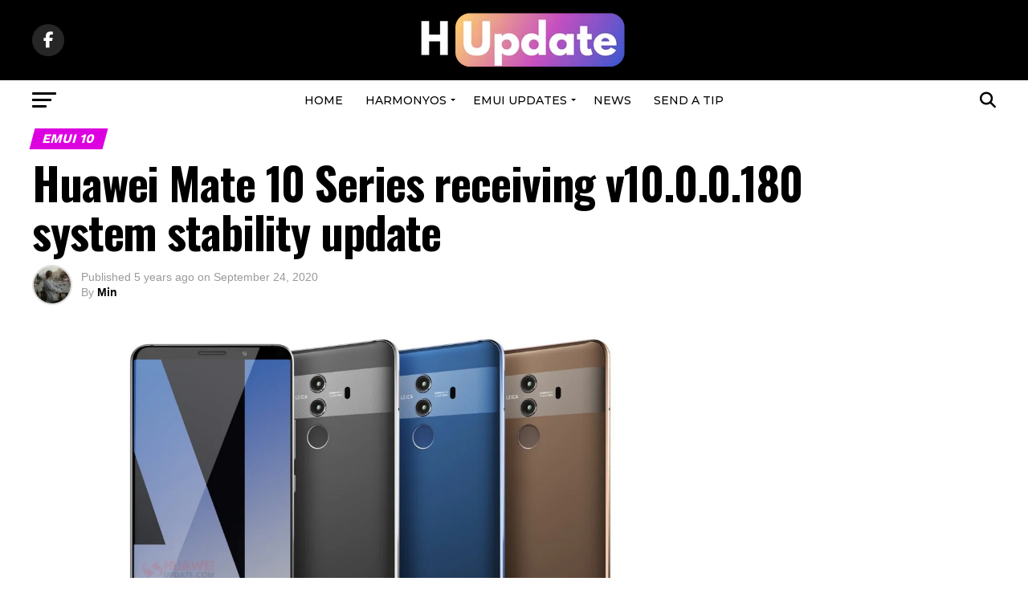

--- FILE ---
content_type: text/html; charset=UTF-8
request_url: https://www.huaweiupdate.com/huawei-mate-10-series-receiving-v10-0-0-180-system-stability-update/
body_size: 31664
content:
<!DOCTYPE html>
<html lang="en-US">
<head>
<meta charset="UTF-8" >
<meta name="viewport" id="viewport" content="width=device-width, initial-scale=1.0, maximum-scale=5.0, minimum-scale=1.0, user-scalable=yes" />
<link rel="pingback" href="https://www.huaweiupdate.com/xmlrpc.php" />
<meta property="og:type" content="article" />
					<meta property="og:image" content="https://www.huaweiupdate.com/wp-content/uploads/2020/09/Mate-10-Series-1000x600.png" />
		<meta name="twitter:image" content="https://www.huaweiupdate.com/wp-content/uploads/2020/09/Mate-10-Series-1000x600.png" />
	<meta property="og:url" content="https://www.huaweiupdate.com/huawei-mate-10-series-receiving-v10-0-0-180-system-stability-update/" />
<meta property="og:title" content="Huawei Mate 10 Series receiving v10.0.0.180 system stability update" />
<meta property="og:description" content="Huawei Mate 10 Series start receiving the System stability update ahead of the August and September 2020 security patch in China. The Huawei Mate 10 and Mate 10 Pro latest update is based on EMUI 10 comes with version number EMUI 10.0.0.180. The update package size is 398MB. Here are the changelog and models. Huawei [&hellip;]" />
<meta name="twitter:card" content="summary_large_image">
<meta name="twitter:url" content="https://www.huaweiupdate.com/huawei-mate-10-series-receiving-v10-0-0-180-system-stability-update/">
<meta name="twitter:title" content="Huawei Mate 10 Series receiving v10.0.0.180 system stability update">
<meta name="twitter:description" content="Huawei Mate 10 Series start receiving the System stability update ahead of the August and September 2020 security patch in China. The Huawei Mate 10 and Mate 10 Pro latest update is based on EMUI 10 comes with version number EMUI 10.0.0.180. The update package size is 398MB. Here are the changelog and models. Huawei [&hellip;]">
<meta name='robots' content='index, follow, max-image-preview:large, max-snippet:-1, max-video-preview:-1' />
	<style>img:is([sizes="auto" i], [sizes^="auto," i]) { contain-intrinsic-size: 3000px 1500px }</style>
	
	<!-- This site is optimized with the Yoast SEO plugin v25.8 - https://yoast.com/wordpress/plugins/seo/ -->
	<title>Huawei Mate 10 Series receiving v10.0.0.180 system stability update - HU</title>
	<meta name="description" content="Huawei Mate 10 Series start receiving the System stability update ahead of the August and September 2020 security patch in China." />
	<link rel="canonical" href="https://www.huaweiupdate.com/huawei-mate-10-series-receiving-v10-0-0-180-system-stability-update/" />
	<meta property="og:locale" content="en_US" />
	<meta property="og:type" content="article" />
	<meta property="og:title" content="Huawei Mate 10 Series receiving v10.0.0.180 system stability update - HU" />
	<meta property="og:description" content="Huawei Mate 10 Series start receiving the System stability update ahead of the August and September 2020 security patch in China." />
	<meta property="og:url" content="https://www.huaweiupdate.com/huawei-mate-10-series-receiving-v10-0-0-180-system-stability-update/" />
	<meta property="og:site_name" content="HU" />
	<meta property="article:published_time" content="2020-09-24T06:23:12+00:00" />
	<meta property="og:image" content="https://i0.wp.com/www.huaweiupdate.com/wp-content/uploads/2020/09/Mate-10-Series.png?fit=1280%2C720&ssl=1" />
	<meta property="og:image:width" content="1280" />
	<meta property="og:image:height" content="720" />
	<meta property="og:image:type" content="image/png" />
	<meta name="author" content="Min" />
	<meta name="twitter:card" content="summary_large_image" />
	<meta name="twitter:label1" content="Written by" />
	<meta name="twitter:data1" content="Min" />
	<meta name="twitter:label2" content="Est. reading time" />
	<meta name="twitter:data2" content="1 minute" />
	<script type="application/ld+json" class="yoast-schema-graph">{"@context":"https://schema.org","@graph":[{"@type":"WebPage","@id":"https://www.huaweiupdate.com/huawei-mate-10-series-receiving-v10-0-0-180-system-stability-update/","url":"https://www.huaweiupdate.com/huawei-mate-10-series-receiving-v10-0-0-180-system-stability-update/","name":"Huawei Mate 10 Series receiving v10.0.0.180 system stability update - HU","isPartOf":{"@id":"https://www.huaweiupdate.com/#website"},"primaryImageOfPage":{"@id":"https://www.huaweiupdate.com/huawei-mate-10-series-receiving-v10-0-0-180-system-stability-update/#primaryimage"},"image":{"@id":"https://www.huaweiupdate.com/huawei-mate-10-series-receiving-v10-0-0-180-system-stability-update/#primaryimage"},"thumbnailUrl":"https://www.huaweiupdate.com/wp-content/uploads/2020/09/Mate-10-Series.png","datePublished":"2020-09-24T06:23:12+00:00","author":{"@id":"https://www.huaweiupdate.com/#/schema/person/b9a57fded95051b2fcf57a7408cf980c"},"description":"Huawei Mate 10 Series start receiving the System stability update ahead of the August and September 2020 security patch in China.","breadcrumb":{"@id":"https://www.huaweiupdate.com/huawei-mate-10-series-receiving-v10-0-0-180-system-stability-update/#breadcrumb"},"inLanguage":"en-US","potentialAction":[{"@type":"ReadAction","target":["https://www.huaweiupdate.com/huawei-mate-10-series-receiving-v10-0-0-180-system-stability-update/"]}]},{"@type":"ImageObject","inLanguage":"en-US","@id":"https://www.huaweiupdate.com/huawei-mate-10-series-receiving-v10-0-0-180-system-stability-update/#primaryimage","url":"https://www.huaweiupdate.com/wp-content/uploads/2020/09/Mate-10-Series.png","contentUrl":"https://www.huaweiupdate.com/wp-content/uploads/2020/09/Mate-10-Series.png","width":1280,"height":720,"caption":"Mate 10 Series"},{"@type":"BreadcrumbList","@id":"https://www.huaweiupdate.com/huawei-mate-10-series-receiving-v10-0-0-180-system-stability-update/#breadcrumb","itemListElement":[{"@type":"ListItem","position":1,"name":"Home","item":"https://www.huaweiupdate.com/"},{"@type":"ListItem","position":2,"name":"Huawei Mate 10 Series receiving v10.0.0.180 system stability update"}]},{"@type":"WebSite","@id":"https://www.huaweiupdate.com/#website","url":"https://www.huaweiupdate.com/","name":"HU","description":"Huawei News, EMUI and HarmonyOS","potentialAction":[{"@type":"SearchAction","target":{"@type":"EntryPoint","urlTemplate":"https://www.huaweiupdate.com/?s={search_term_string}"},"query-input":{"@type":"PropertyValueSpecification","valueRequired":true,"valueName":"search_term_string"}}],"inLanguage":"en-US"},{"@type":"Person","@id":"https://www.huaweiupdate.com/#/schema/person/b9a57fded95051b2fcf57a7408cf980c","name":"Min","image":{"@type":"ImageObject","inLanguage":"en-US","@id":"https://www.huaweiupdate.com/#/schema/person/image/","url":"https://www.huaweiupdate.com/wp-content/uploads/2025/08/cropped-picture-1-scaled-1-96x96.jpg","contentUrl":"https://www.huaweiupdate.com/wp-content/uploads/2025/08/cropped-picture-1-scaled-1-96x96.jpg","caption":"Min"},"description":"Min En specializes in smartphone reviews, EMUI/HarmonyOS coverage, and mobile industry analysis. His in-depth knowledge of Huawei's ecosystem, from flagship devices to emerging technologies, makes him a trusted voice in the tech community.","sameAs":["https://www.huaweiupdate.com/"],"url":"https://www.huaweiupdate.com/author/huaweiupdate/"}]}</script>
	<!-- / Yoast SEO plugin. -->


<link rel="amphtml" href="https://www.huaweiupdate.com/huawei-mate-10-series-receiving-v10-0-0-180-system-stability-update/amp/" /><meta name="generator" content="AMP for WP 1.1.6.1"/><link rel='dns-prefetch' href='//ajax.googleapis.com' />
<link rel='dns-prefetch' href='//fonts.googleapis.com' />
<link rel="alternate" type="application/rss+xml" title="HU &raquo; Feed" href="https://www.huaweiupdate.com/feed/" />
<link rel="alternate" type="application/rss+xml" title="HU &raquo; Comments Feed" href="https://www.huaweiupdate.com/comments/feed/" />
<link rel="alternate" type="application/rss+xml" title="HU &raquo; Huawei Mate 10 Series receiving v10.0.0.180 system stability update Comments Feed" href="https://www.huaweiupdate.com/huawei-mate-10-series-receiving-v10-0-0-180-system-stability-update/feed/" />
<script type="text/javascript">
/* <![CDATA[ */
window._wpemojiSettings = {"baseUrl":"https:\/\/s.w.org\/images\/core\/emoji\/16.0.1\/72x72\/","ext":".png","svgUrl":"https:\/\/s.w.org\/images\/core\/emoji\/16.0.1\/svg\/","svgExt":".svg","source":{"concatemoji":"https:\/\/www.huaweiupdate.com\/wp-includes\/js\/wp-emoji-release.min.js?ver=6.8.3"}};
/*! This file is auto-generated */
!function(s,n){var o,i,e;function c(e){try{var t={supportTests:e,timestamp:(new Date).valueOf()};sessionStorage.setItem(o,JSON.stringify(t))}catch(e){}}function p(e,t,n){e.clearRect(0,0,e.canvas.width,e.canvas.height),e.fillText(t,0,0);var t=new Uint32Array(e.getImageData(0,0,e.canvas.width,e.canvas.height).data),a=(e.clearRect(0,0,e.canvas.width,e.canvas.height),e.fillText(n,0,0),new Uint32Array(e.getImageData(0,0,e.canvas.width,e.canvas.height).data));return t.every(function(e,t){return e===a[t]})}function u(e,t){e.clearRect(0,0,e.canvas.width,e.canvas.height),e.fillText(t,0,0);for(var n=e.getImageData(16,16,1,1),a=0;a<n.data.length;a++)if(0!==n.data[a])return!1;return!0}function f(e,t,n,a){switch(t){case"flag":return n(e,"\ud83c\udff3\ufe0f\u200d\u26a7\ufe0f","\ud83c\udff3\ufe0f\u200b\u26a7\ufe0f")?!1:!n(e,"\ud83c\udde8\ud83c\uddf6","\ud83c\udde8\u200b\ud83c\uddf6")&&!n(e,"\ud83c\udff4\udb40\udc67\udb40\udc62\udb40\udc65\udb40\udc6e\udb40\udc67\udb40\udc7f","\ud83c\udff4\u200b\udb40\udc67\u200b\udb40\udc62\u200b\udb40\udc65\u200b\udb40\udc6e\u200b\udb40\udc67\u200b\udb40\udc7f");case"emoji":return!a(e,"\ud83e\udedf")}return!1}function g(e,t,n,a){var r="undefined"!=typeof WorkerGlobalScope&&self instanceof WorkerGlobalScope?new OffscreenCanvas(300,150):s.createElement("canvas"),o=r.getContext("2d",{willReadFrequently:!0}),i=(o.textBaseline="top",o.font="600 32px Arial",{});return e.forEach(function(e){i[e]=t(o,e,n,a)}),i}function t(e){var t=s.createElement("script");t.src=e,t.defer=!0,s.head.appendChild(t)}"undefined"!=typeof Promise&&(o="wpEmojiSettingsSupports",i=["flag","emoji"],n.supports={everything:!0,everythingExceptFlag:!0},e=new Promise(function(e){s.addEventListener("DOMContentLoaded",e,{once:!0})}),new Promise(function(t){var n=function(){try{var e=JSON.parse(sessionStorage.getItem(o));if("object"==typeof e&&"number"==typeof e.timestamp&&(new Date).valueOf()<e.timestamp+604800&&"object"==typeof e.supportTests)return e.supportTests}catch(e){}return null}();if(!n){if("undefined"!=typeof Worker&&"undefined"!=typeof OffscreenCanvas&&"undefined"!=typeof URL&&URL.createObjectURL&&"undefined"!=typeof Blob)try{var e="postMessage("+g.toString()+"("+[JSON.stringify(i),f.toString(),p.toString(),u.toString()].join(",")+"));",a=new Blob([e],{type:"text/javascript"}),r=new Worker(URL.createObjectURL(a),{name:"wpTestEmojiSupports"});return void(r.onmessage=function(e){c(n=e.data),r.terminate(),t(n)})}catch(e){}c(n=g(i,f,p,u))}t(n)}).then(function(e){for(var t in e)n.supports[t]=e[t],n.supports.everything=n.supports.everything&&n.supports[t],"flag"!==t&&(n.supports.everythingExceptFlag=n.supports.everythingExceptFlag&&n.supports[t]);n.supports.everythingExceptFlag=n.supports.everythingExceptFlag&&!n.supports.flag,n.DOMReady=!1,n.readyCallback=function(){n.DOMReady=!0}}).then(function(){return e}).then(function(){var e;n.supports.everything||(n.readyCallback(),(e=n.source||{}).concatemoji?t(e.concatemoji):e.wpemoji&&e.twemoji&&(t(e.twemoji),t(e.wpemoji)))}))}((window,document),window._wpemojiSettings);
/* ]]> */
</script>
<style id='wp-emoji-styles-inline-css' type='text/css'>

	img.wp-smiley, img.emoji {
		display: inline !important;
		border: none !important;
		box-shadow: none !important;
		height: 1em !important;
		width: 1em !important;
		margin: 0 0.07em !important;
		vertical-align: -0.1em !important;
		background: none !important;
		padding: 0 !important;
	}
</style>
<link rel='stylesheet' id='wp-block-library-css' href='https://www.huaweiupdate.com/wp-includes/css/dist/block-library/style.min.css?ver=6.8.3' type='text/css' media='all' />
<style id='classic-theme-styles-inline-css' type='text/css'>
/*! This file is auto-generated */
.wp-block-button__link{color:#fff;background-color:#32373c;border-radius:9999px;box-shadow:none;text-decoration:none;padding:calc(.667em + 2px) calc(1.333em + 2px);font-size:1.125em}.wp-block-file__button{background:#32373c;color:#fff;text-decoration:none}
</style>
<style id='global-styles-inline-css' type='text/css'>
:root{--wp--preset--aspect-ratio--square: 1;--wp--preset--aspect-ratio--4-3: 4/3;--wp--preset--aspect-ratio--3-4: 3/4;--wp--preset--aspect-ratio--3-2: 3/2;--wp--preset--aspect-ratio--2-3: 2/3;--wp--preset--aspect-ratio--16-9: 16/9;--wp--preset--aspect-ratio--9-16: 9/16;--wp--preset--color--black: #000000;--wp--preset--color--cyan-bluish-gray: #abb8c3;--wp--preset--color--white: #ffffff;--wp--preset--color--pale-pink: #f78da7;--wp--preset--color--vivid-red: #cf2e2e;--wp--preset--color--luminous-vivid-orange: #ff6900;--wp--preset--color--luminous-vivid-amber: #fcb900;--wp--preset--color--light-green-cyan: #7bdcb5;--wp--preset--color--vivid-green-cyan: #00d084;--wp--preset--color--pale-cyan-blue: #8ed1fc;--wp--preset--color--vivid-cyan-blue: #0693e3;--wp--preset--color--vivid-purple: #9b51e0;--wp--preset--gradient--vivid-cyan-blue-to-vivid-purple: linear-gradient(135deg,rgba(6,147,227,1) 0%,rgb(155,81,224) 100%);--wp--preset--gradient--light-green-cyan-to-vivid-green-cyan: linear-gradient(135deg,rgb(122,220,180) 0%,rgb(0,208,130) 100%);--wp--preset--gradient--luminous-vivid-amber-to-luminous-vivid-orange: linear-gradient(135deg,rgba(252,185,0,1) 0%,rgba(255,105,0,1) 100%);--wp--preset--gradient--luminous-vivid-orange-to-vivid-red: linear-gradient(135deg,rgba(255,105,0,1) 0%,rgb(207,46,46) 100%);--wp--preset--gradient--very-light-gray-to-cyan-bluish-gray: linear-gradient(135deg,rgb(238,238,238) 0%,rgb(169,184,195) 100%);--wp--preset--gradient--cool-to-warm-spectrum: linear-gradient(135deg,rgb(74,234,220) 0%,rgb(151,120,209) 20%,rgb(207,42,186) 40%,rgb(238,44,130) 60%,rgb(251,105,98) 80%,rgb(254,248,76) 100%);--wp--preset--gradient--blush-light-purple: linear-gradient(135deg,rgb(255,206,236) 0%,rgb(152,150,240) 100%);--wp--preset--gradient--blush-bordeaux: linear-gradient(135deg,rgb(254,205,165) 0%,rgb(254,45,45) 50%,rgb(107,0,62) 100%);--wp--preset--gradient--luminous-dusk: linear-gradient(135deg,rgb(255,203,112) 0%,rgb(199,81,192) 50%,rgb(65,88,208) 100%);--wp--preset--gradient--pale-ocean: linear-gradient(135deg,rgb(255,245,203) 0%,rgb(182,227,212) 50%,rgb(51,167,181) 100%);--wp--preset--gradient--electric-grass: linear-gradient(135deg,rgb(202,248,128) 0%,rgb(113,206,126) 100%);--wp--preset--gradient--midnight: linear-gradient(135deg,rgb(2,3,129) 0%,rgb(40,116,252) 100%);--wp--preset--font-size--small: 13px;--wp--preset--font-size--medium: 20px;--wp--preset--font-size--large: 36px;--wp--preset--font-size--x-large: 42px;--wp--preset--spacing--20: 0.44rem;--wp--preset--spacing--30: 0.67rem;--wp--preset--spacing--40: 1rem;--wp--preset--spacing--50: 1.5rem;--wp--preset--spacing--60: 2.25rem;--wp--preset--spacing--70: 3.38rem;--wp--preset--spacing--80: 5.06rem;--wp--preset--shadow--natural: 6px 6px 9px rgba(0, 0, 0, 0.2);--wp--preset--shadow--deep: 12px 12px 50px rgba(0, 0, 0, 0.4);--wp--preset--shadow--sharp: 6px 6px 0px rgba(0, 0, 0, 0.2);--wp--preset--shadow--outlined: 6px 6px 0px -3px rgba(255, 255, 255, 1), 6px 6px rgba(0, 0, 0, 1);--wp--preset--shadow--crisp: 6px 6px 0px rgba(0, 0, 0, 1);}:where(.is-layout-flex){gap: 0.5em;}:where(.is-layout-grid){gap: 0.5em;}body .is-layout-flex{display: flex;}.is-layout-flex{flex-wrap: wrap;align-items: center;}.is-layout-flex > :is(*, div){margin: 0;}body .is-layout-grid{display: grid;}.is-layout-grid > :is(*, div){margin: 0;}:where(.wp-block-columns.is-layout-flex){gap: 2em;}:where(.wp-block-columns.is-layout-grid){gap: 2em;}:where(.wp-block-post-template.is-layout-flex){gap: 1.25em;}:where(.wp-block-post-template.is-layout-grid){gap: 1.25em;}.has-black-color{color: var(--wp--preset--color--black) !important;}.has-cyan-bluish-gray-color{color: var(--wp--preset--color--cyan-bluish-gray) !important;}.has-white-color{color: var(--wp--preset--color--white) !important;}.has-pale-pink-color{color: var(--wp--preset--color--pale-pink) !important;}.has-vivid-red-color{color: var(--wp--preset--color--vivid-red) !important;}.has-luminous-vivid-orange-color{color: var(--wp--preset--color--luminous-vivid-orange) !important;}.has-luminous-vivid-amber-color{color: var(--wp--preset--color--luminous-vivid-amber) !important;}.has-light-green-cyan-color{color: var(--wp--preset--color--light-green-cyan) !important;}.has-vivid-green-cyan-color{color: var(--wp--preset--color--vivid-green-cyan) !important;}.has-pale-cyan-blue-color{color: var(--wp--preset--color--pale-cyan-blue) !important;}.has-vivid-cyan-blue-color{color: var(--wp--preset--color--vivid-cyan-blue) !important;}.has-vivid-purple-color{color: var(--wp--preset--color--vivid-purple) !important;}.has-black-background-color{background-color: var(--wp--preset--color--black) !important;}.has-cyan-bluish-gray-background-color{background-color: var(--wp--preset--color--cyan-bluish-gray) !important;}.has-white-background-color{background-color: var(--wp--preset--color--white) !important;}.has-pale-pink-background-color{background-color: var(--wp--preset--color--pale-pink) !important;}.has-vivid-red-background-color{background-color: var(--wp--preset--color--vivid-red) !important;}.has-luminous-vivid-orange-background-color{background-color: var(--wp--preset--color--luminous-vivid-orange) !important;}.has-luminous-vivid-amber-background-color{background-color: var(--wp--preset--color--luminous-vivid-amber) !important;}.has-light-green-cyan-background-color{background-color: var(--wp--preset--color--light-green-cyan) !important;}.has-vivid-green-cyan-background-color{background-color: var(--wp--preset--color--vivid-green-cyan) !important;}.has-pale-cyan-blue-background-color{background-color: var(--wp--preset--color--pale-cyan-blue) !important;}.has-vivid-cyan-blue-background-color{background-color: var(--wp--preset--color--vivid-cyan-blue) !important;}.has-vivid-purple-background-color{background-color: var(--wp--preset--color--vivid-purple) !important;}.has-black-border-color{border-color: var(--wp--preset--color--black) !important;}.has-cyan-bluish-gray-border-color{border-color: var(--wp--preset--color--cyan-bluish-gray) !important;}.has-white-border-color{border-color: var(--wp--preset--color--white) !important;}.has-pale-pink-border-color{border-color: var(--wp--preset--color--pale-pink) !important;}.has-vivid-red-border-color{border-color: var(--wp--preset--color--vivid-red) !important;}.has-luminous-vivid-orange-border-color{border-color: var(--wp--preset--color--luminous-vivid-orange) !important;}.has-luminous-vivid-amber-border-color{border-color: var(--wp--preset--color--luminous-vivid-amber) !important;}.has-light-green-cyan-border-color{border-color: var(--wp--preset--color--light-green-cyan) !important;}.has-vivid-green-cyan-border-color{border-color: var(--wp--preset--color--vivid-green-cyan) !important;}.has-pale-cyan-blue-border-color{border-color: var(--wp--preset--color--pale-cyan-blue) !important;}.has-vivid-cyan-blue-border-color{border-color: var(--wp--preset--color--vivid-cyan-blue) !important;}.has-vivid-purple-border-color{border-color: var(--wp--preset--color--vivid-purple) !important;}.has-vivid-cyan-blue-to-vivid-purple-gradient-background{background: var(--wp--preset--gradient--vivid-cyan-blue-to-vivid-purple) !important;}.has-light-green-cyan-to-vivid-green-cyan-gradient-background{background: var(--wp--preset--gradient--light-green-cyan-to-vivid-green-cyan) !important;}.has-luminous-vivid-amber-to-luminous-vivid-orange-gradient-background{background: var(--wp--preset--gradient--luminous-vivid-amber-to-luminous-vivid-orange) !important;}.has-luminous-vivid-orange-to-vivid-red-gradient-background{background: var(--wp--preset--gradient--luminous-vivid-orange-to-vivid-red) !important;}.has-very-light-gray-to-cyan-bluish-gray-gradient-background{background: var(--wp--preset--gradient--very-light-gray-to-cyan-bluish-gray) !important;}.has-cool-to-warm-spectrum-gradient-background{background: var(--wp--preset--gradient--cool-to-warm-spectrum) !important;}.has-blush-light-purple-gradient-background{background: var(--wp--preset--gradient--blush-light-purple) !important;}.has-blush-bordeaux-gradient-background{background: var(--wp--preset--gradient--blush-bordeaux) !important;}.has-luminous-dusk-gradient-background{background: var(--wp--preset--gradient--luminous-dusk) !important;}.has-pale-ocean-gradient-background{background: var(--wp--preset--gradient--pale-ocean) !important;}.has-electric-grass-gradient-background{background: var(--wp--preset--gradient--electric-grass) !important;}.has-midnight-gradient-background{background: var(--wp--preset--gradient--midnight) !important;}.has-small-font-size{font-size: var(--wp--preset--font-size--small) !important;}.has-medium-font-size{font-size: var(--wp--preset--font-size--medium) !important;}.has-large-font-size{font-size: var(--wp--preset--font-size--large) !important;}.has-x-large-font-size{font-size: var(--wp--preset--font-size--x-large) !important;}
:where(.wp-block-post-template.is-layout-flex){gap: 1.25em;}:where(.wp-block-post-template.is-layout-grid){gap: 1.25em;}
:where(.wp-block-columns.is-layout-flex){gap: 2em;}:where(.wp-block-columns.is-layout-grid){gap: 2em;}
:root :where(.wp-block-pullquote){font-size: 1.5em;line-height: 1.6;}
</style>
<link rel='stylesheet' id='ql-jquery-ui-css' href='//ajax.googleapis.com/ajax/libs/jqueryui/1.12.1/themes/smoothness/jquery-ui.css?ver=6.8.3' type='text/css' media='all' />
<link rel='stylesheet' id='mvp-custom-style-css' href='https://www.huaweiupdate.com/wp-content/themes/zox-news/style.css?ver=6.8.3' type='text/css' media='all' />
<style id='mvp-custom-style-inline-css' type='text/css'>


#mvp-wallpaper {
	background: url() no-repeat 50% 0;
	}

#mvp-foot-copy a {
	color: #f66f6a;
	}

#mvp-content-main p a,
#mvp-content-main ul a,
#mvp-content-main ol a,
.mvp-post-add-main p a,
.mvp-post-add-main ul a,
.mvp-post-add-main ol a {
	box-shadow: inset 0 -4px 0 #f66f6a;
	}

#mvp-content-main p a:hover,
#mvp-content-main ul a:hover,
#mvp-content-main ol a:hover,
.mvp-post-add-main p a:hover,
.mvp-post-add-main ul a:hover,
.mvp-post-add-main ol a:hover {
	background: #f66f6a;
	}

a,
a:visited,
.post-info-name a,
.woocommerce .woocommerce-breadcrumb a {
	color: #ff005b;
	}

#mvp-side-wrap a:hover {
	color: #ff005b;
	}

.mvp-fly-top:hover,
.mvp-vid-box-wrap,
ul.mvp-soc-mob-list li.mvp-soc-mob-com {
	background: #1e73be;
	}

nav.mvp-fly-nav-menu ul li.menu-item-has-children:after,
.mvp-feat1-left-wrap span.mvp-cd-cat,
.mvp-widget-feat1-top-story span.mvp-cd-cat,
.mvp-widget-feat2-left-cont span.mvp-cd-cat,
.mvp-widget-dark-feat span.mvp-cd-cat,
.mvp-widget-dark-sub span.mvp-cd-cat,
.mvp-vid-wide-text span.mvp-cd-cat,
.mvp-feat2-top-text span.mvp-cd-cat,
.mvp-feat3-main-story span.mvp-cd-cat,
.mvp-feat3-sub-text span.mvp-cd-cat,
.mvp-feat4-main-text span.mvp-cd-cat,
.woocommerce-message:before,
.woocommerce-info:before,
.woocommerce-message:before {
	color: #1e73be;
	}

#searchform input,
.mvp-authors-name {
	border-bottom: 1px solid #1e73be;
	}

.mvp-fly-top:hover {
	border-top: 1px solid #1e73be;
	border-left: 1px solid #1e73be;
	border-bottom: 1px solid #1e73be;
	}

.woocommerce .widget_price_filter .ui-slider .ui-slider-handle,
.woocommerce #respond input#submit.alt,
.woocommerce a.button.alt,
.woocommerce button.button.alt,
.woocommerce input.button.alt,
.woocommerce #respond input#submit.alt:hover,
.woocommerce a.button.alt:hover,
.woocommerce button.button.alt:hover,
.woocommerce input.button.alt:hover {
	background-color: #1e73be;
	}

.woocommerce-error,
.woocommerce-info,
.woocommerce-message {
	border-top-color: #1e73be;
	}

ul.mvp-feat1-list-buts li.active span.mvp-feat1-list-but,
span.mvp-widget-home-title,
span.mvp-post-cat,
span.mvp-feat1-pop-head {
	background: #dc00e0;
	}

.woocommerce span.onsale {
	background-color: #dc00e0;
	}

.mvp-widget-feat2-side-more-but,
.woocommerce .star-rating span:before,
span.mvp-prev-next-label,
.mvp-cat-date-wrap .sticky {
	color: #dc00e0 !important;
	}

#mvp-main-nav-top,
#mvp-fly-wrap,
.mvp-soc-mob-right,
#mvp-main-nav-small-cont {
	background: #000000;
	}

#mvp-main-nav-small .mvp-fly-but-wrap span,
#mvp-main-nav-small .mvp-search-but-wrap span,
.mvp-nav-top-left .mvp-fly-but-wrap span,
#mvp-fly-wrap .mvp-fly-but-wrap span {
	background: #ffffff;
	}

.mvp-nav-top-right .mvp-nav-search-but,
span.mvp-fly-soc-head,
.mvp-soc-mob-right i,
#mvp-main-nav-small span.mvp-nav-search-but,
#mvp-main-nav-small .mvp-nav-menu ul li a  {
	color: #ffffff;
	}

#mvp-main-nav-small .mvp-nav-menu ul li.menu-item-has-children a:after {
	border-color: #ffffff transparent transparent transparent;
	}

#mvp-nav-top-wrap span.mvp-nav-search-but:hover,
#mvp-main-nav-small span.mvp-nav-search-but:hover {
	color: #f66f6a;
	}

#mvp-nav-top-wrap .mvp-fly-but-wrap:hover span,
#mvp-main-nav-small .mvp-fly-but-wrap:hover span,
span.mvp-woo-cart-num:hover {
	background: #f66f6a;
	}

#mvp-main-nav-bot-cont {
	background: #ffffff;
	}

#mvp-nav-bot-wrap .mvp-fly-but-wrap span,
#mvp-nav-bot-wrap .mvp-search-but-wrap span {
	background: #000000;
	}

#mvp-nav-bot-wrap span.mvp-nav-search-but,
#mvp-nav-bot-wrap .mvp-nav-menu ul li a {
	color: #000000;
	}

#mvp-nav-bot-wrap .mvp-nav-menu ul li.menu-item-has-children a:after {
	border-color: #000000 transparent transparent transparent;
	}

.mvp-nav-menu ul li:hover a {
	border-bottom: 5px solid #1e73be;
	}

#mvp-nav-bot-wrap .mvp-fly-but-wrap:hover span {
	background: #1e73be;
	}

#mvp-nav-bot-wrap span.mvp-nav-search-but:hover {
	color: #1e73be;
	}

body,
.mvp-feat1-feat-text p,
.mvp-feat2-top-text p,
.mvp-feat3-main-text p,
.mvp-feat3-sub-text p,
#searchform input,
.mvp-author-info-text,
span.mvp-post-excerpt,
.mvp-nav-menu ul li ul.sub-menu li a,
nav.mvp-fly-nav-menu ul li a,
.mvp-ad-label,
span.mvp-feat-caption,
.mvp-post-tags a,
.mvp-post-tags a:visited,
span.mvp-author-box-name a,
#mvp-author-box-text p,
.mvp-post-gallery-text p,
ul.mvp-soc-mob-list li span,
#comments,
h3#reply-title,
h2.comments,
#mvp-foot-copy p,
span.mvp-fly-soc-head,
.mvp-post-tags-header,
span.mvp-prev-next-label,
span.mvp-post-add-link-but,
#mvp-comments-button a,
#mvp-comments-button span.mvp-comment-but-text,
.woocommerce ul.product_list_widget span.product-title,
.woocommerce ul.product_list_widget li a,
.woocommerce #reviews #comments ol.commentlist li .comment-text p.meta,
.woocommerce div.product p.price,
.woocommerce div.product p.price ins,
.woocommerce div.product p.price del,
.woocommerce ul.products li.product .price del,
.woocommerce ul.products li.product .price ins,
.woocommerce ul.products li.product .price,
.woocommerce #respond input#submit,
.woocommerce a.button,
.woocommerce button.button,
.woocommerce input.button,
.woocommerce .widget_price_filter .price_slider_amount .button,
.woocommerce span.onsale,
.woocommerce-review-link,
#woo-content p.woocommerce-result-count,
.woocommerce div.product .woocommerce-tabs ul.tabs li a,
a.mvp-inf-more-but,
span.mvp-cont-read-but,
span.mvp-cd-cat,
span.mvp-cd-date,
.mvp-feat4-main-text p,
span.mvp-woo-cart-num,
span.mvp-widget-home-title2,
.wp-caption,
#mvp-content-main p.wp-caption-text,
.gallery-caption,
.mvp-post-add-main p.wp-caption-text,
#bbpress-forums,
#bbpress-forums p,
.protected-post-form input,
#mvp-feat6-text p {
	font-family: 'sans-serif', sans-serif;
	font-display: swap;
	}

.mvp-blog-story-text p,
span.mvp-author-page-desc,
#mvp-404 p,
.mvp-widget-feat1-bot-text p,
.mvp-widget-feat2-left-text p,
.mvp-flex-story-text p,
.mvp-search-text p,
#mvp-content-main p,
.mvp-post-add-main p,
#mvp-content-main ul li,
#mvp-content-main ol li,
.rwp-summary,
.rwp-u-review__comment,
.mvp-feat5-mid-main-text p,
.mvp-feat5-small-main-text p,
#mvp-content-main .wp-block-button__link,
.wp-block-audio figcaption,
.wp-block-video figcaption,
.wp-block-embed figcaption,
.wp-block-verse pre,
pre.wp-block-verse {
	font-family: 'PT Serif', sans-serif;
	font-display: swap;
	}

.mvp-nav-menu ul li a,
#mvp-foot-menu ul li a {
	font-family: 'Montserrat', sans-serif;
	font-display: swap;
	}


.mvp-feat1-sub-text h2,
.mvp-feat1-pop-text h2,
.mvp-feat1-list-text h2,
.mvp-widget-feat1-top-text h2,
.mvp-widget-feat1-bot-text h2,
.mvp-widget-dark-feat-text h2,
.mvp-widget-dark-sub-text h2,
.mvp-widget-feat2-left-text h2,
.mvp-widget-feat2-right-text h2,
.mvp-blog-story-text h2,
.mvp-flex-story-text h2,
.mvp-vid-wide-more-text p,
.mvp-prev-next-text p,
.mvp-related-text,
.mvp-post-more-text p,
h2.mvp-authors-latest a,
.mvp-feat2-bot-text h2,
.mvp-feat3-sub-text h2,
.mvp-feat3-main-text h2,
.mvp-feat4-main-text h2,
.mvp-feat5-text h2,
.mvp-feat5-mid-main-text h2,
.mvp-feat5-small-main-text h2,
.mvp-feat5-mid-sub-text h2,
#mvp-feat6-text h2,
.alp-related-posts-wrapper .alp-related-post .post-title {
	font-family: 'Work Sans', sans-serif;
	font-display: swap;
	}

.mvp-feat2-top-text h2,
.mvp-feat1-feat-text h2,
h1.mvp-post-title,
h1.mvp-post-title-wide,
.mvp-drop-nav-title h4,
#mvp-content-main blockquote p,
.mvp-post-add-main blockquote p,
#mvp-content-main p.has-large-font-size,
#mvp-404 h1,
#woo-content h1.page-title,
.woocommerce div.product .product_title,
.woocommerce ul.products li.product h3,
.alp-related-posts .current .post-title {
	font-family: 'Oswald', sans-serif;
	font-display: swap;
	}

span.mvp-feat1-pop-head,
.mvp-feat1-pop-text:before,
span.mvp-feat1-list-but,
span.mvp-widget-home-title,
.mvp-widget-feat2-side-more,
span.mvp-post-cat,
span.mvp-page-head,
h1.mvp-author-top-head,
.mvp-authors-name,
#mvp-content-main h1,
#mvp-content-main h2,
#mvp-content-main h3,
#mvp-content-main h4,
#mvp-content-main h5,
#mvp-content-main h6,
.woocommerce .related h2,
.woocommerce div.product .woocommerce-tabs .panel h2,
.woocommerce div.product .product_title,
.mvp-feat5-side-list .mvp-feat1-list-img:after {
	font-family: 'Work Sans', sans-serif;
	font-display: swap;
	}

	

	.mvp-nav-links {
		display: none;
		}
		
</style>
<link rel='stylesheet' id='mvp-reset-css' href='https://www.huaweiupdate.com/wp-content/themes/zox-news/css/reset.css?ver=6.8.3' type='text/css' media='all' />
<link rel='stylesheet' id='fontawesome-css' href='https://www.huaweiupdate.com/wp-content/themes/zox-news/font-awesome/css/all.css?ver=6.8.3' type='text/css' media='all' />
<link rel='stylesheet' id='mvp-fonts-css' href='//fonts.googleapis.com/css?family=Roboto%3A300%2C400%2C700%2C900%7COswald%3A400%2C700%7CAdvent+Pro%3A700%7COpen+Sans%3A700%7CAnton%3A400Work+Sans%3A100%2C200%2C300%2C400%2C500%2C600%2C700%2C800%2C900%7COswald%3A100%2C200%2C300%2C400%2C500%2C600%2C700%2C800%2C900%7CWork+Sans%3A100%2C200%2C300%2C400%2C500%2C600%2C700%2C800%2C900%7Csans-serif%3A100%2C200%2C300%2C400%2C500%2C600%2C700%2C800%2C900%7CPT+Serif%3A100%2C200%2C300%2C400%2C500%2C600%2C700%2C800%2C900%7CMontserrat%3A100%2C200%2C300%2C400%2C500%2C600%2C700%2C800%2C900%26subset%3Dlatin%2Clatin-ext%2Ccyrillic%2Ccyrillic-ext%2Cgreek-ext%2Cgreek%2Cvietnamese%26display%3Dswap' type='text/css' media='all' />
<link rel='stylesheet' id='mvp-media-queries-css' href='https://www.huaweiupdate.com/wp-content/themes/zox-news/css/media-queries.css?ver=6.8.3' type='text/css' media='all' />
<script type="text/javascript" src="https://www.huaweiupdate.com/wp-includes/js/jquery/jquery.min.js?ver=3.7.1" id="jquery-core-js"></script>
<script type="text/javascript" src="https://www.huaweiupdate.com/wp-includes/js/jquery/jquery-migrate.min.js?ver=3.4.1" id="jquery-migrate-js"></script>
<link rel="https://api.w.org/" href="https://www.huaweiupdate.com/wp-json/" /><link rel="alternate" title="JSON" type="application/json" href="https://www.huaweiupdate.com/wp-json/wp/v2/posts/15451" /><link rel="EditURI" type="application/rsd+xml" title="RSD" href="https://www.huaweiupdate.com/xmlrpc.php?rsd" />
<meta name="generator" content="WordPress 6.8.3" />
<link rel='shortlink' href='https://www.huaweiupdate.com/?p=15451' />
<link rel="alternate" title="oEmbed (JSON)" type="application/json+oembed" href="https://www.huaweiupdate.com/wp-json/oembed/1.0/embed?url=https%3A%2F%2Fwww.huaweiupdate.com%2Fhuawei-mate-10-series-receiving-v10-0-0-180-system-stability-update%2F" />
<link rel="alternate" title="oEmbed (XML)" type="text/xml+oembed" href="https://www.huaweiupdate.com/wp-json/oembed/1.0/embed?url=https%3A%2F%2Fwww.huaweiupdate.com%2Fhuawei-mate-10-series-receiving-v10-0-0-180-system-stability-update%2F&#038;format=xml" />
<link rel="icon" href="https://www.huaweiupdate.com/wp-content/uploads/2023/03/cropped-HU-Update-New-Logo-1-1-32x32.png" sizes="32x32" />
<link rel="icon" href="https://www.huaweiupdate.com/wp-content/uploads/2023/03/cropped-HU-Update-New-Logo-1-1-192x192.png" sizes="192x192" />
<link rel="apple-touch-icon" href="https://www.huaweiupdate.com/wp-content/uploads/2023/03/cropped-HU-Update-New-Logo-1-1-180x180.png" />
<meta name="msapplication-TileImage" content="https://www.huaweiupdate.com/wp-content/uploads/2023/03/cropped-HU-Update-New-Logo-1-1-270x270.png" />
<script async src="https://pagead2.googlesyndication.com/pagead/js/adsbygoogle.js?client=ca-pub-5281654807010871"
     crossorigin="anonymous"></script>
     
     <!-- Google tag (gtag.js) -->
<script async src="https://www.googletagmanager.com/gtag/js?id=G-WP2JK604NZ"></script>
<script>
  window.dataLayer = window.dataLayer || [];
  function gtag(){dataLayer.push(arguments);}
  gtag('js', new Date());

  gtag('config', 'G-WP2JK604NZ');
</script>
</head>
<body class="wp-singular post-template-default single single-post postid-15451 single-format-standard wp-embed-responsive wp-theme-zox-news">
	<div id="mvp-fly-wrap">
	<div id="mvp-fly-menu-top" class="left relative">
		<div class="mvp-fly-top-out left relative">
			<div class="mvp-fly-top-in">
				<div id="mvp-fly-logo" class="left relative">
											<a href="https://www.huaweiupdate.com/"><img src="https://www.huaweiupdate.com/wp-content/uploads/2023/02/cropped-HU-New-Logo.png" alt="HU" data-rjs="2" /></a>
									</div><!--mvp-fly-logo-->
			</div><!--mvp-fly-top-in-->
			<div class="mvp-fly-but-wrap mvp-fly-but-menu mvp-fly-but-click">
				<span></span>
				<span></span>
				<span></span>
				<span></span>
			</div><!--mvp-fly-but-wrap-->
		</div><!--mvp-fly-top-out-->
	</div><!--mvp-fly-menu-top-->
	<div id="mvp-fly-menu-wrap">
		<nav class="mvp-fly-nav-menu left relative">
			<div class="menu-huawei-main-container"><ul id="menu-huawei-main" class="menu"><li id="menu-item-6" class="menu-item menu-item-type-custom menu-item-object-custom menu-item-6"><a href="http://huaweiupdate.com">Home</a></li>
<li id="menu-item-40059" class="menu-item menu-item-type-taxonomy menu-item-object-category menu-item-has-children menu-item-40059"><a href="https://www.huaweiupdate.com/category/harmonyos-4/">HarmonyOS</a>
<ul class="sub-menu">
	<li id="menu-item-25771" class="menu-item menu-item-type-custom menu-item-object-custom menu-item-25771"><a href="https://www.huaweiupdate.com/history-of-harmonyos/">HarmonyOS History</a></li>
</ul>
</li>
<li id="menu-item-41616" class="menu-item menu-item-type-taxonomy menu-item-object-category menu-item-has-children menu-item-41616"><a href="https://www.huaweiupdate.com/category/emui-14/">EMUI Updates</a>
<ul class="sub-menu">
	<li id="menu-item-1583" class="menu-item menu-item-type-custom menu-item-object-custom menu-item-1583"><a href="https://www.huaweiupdate.com/history-of-emui-things-change-with-emotion-ui/">EMUI History</a></li>
</ul>
</li>
<li id="menu-item-680" class="menu-item menu-item-type-taxonomy menu-item-object-category menu-item-680"><a href="https://www.huaweiupdate.com/category/huawei-news/">News</a></li>
<li id="menu-item-298" class="menu-item menu-item-type-post_type menu-item-object-page menu-item-298"><a href="https://www.huaweiupdate.com/contact-us/">Send A Tip</a></li>
</ul></div>		</nav>
	</div><!--mvp-fly-menu-wrap-->
	<div id="mvp-fly-soc-wrap">
		<span class="mvp-fly-soc-head">Connect with us</span>
		<ul class="mvp-fly-soc-list left relative">
							<li><a href="https://www.facebook.com/HuaweiLatestUpdates" target="_blank" class="fab fa-facebook-f"></a></li>
																										</ul>
	</div><!--mvp-fly-soc-wrap-->
</div><!--mvp-fly-wrap-->	<div id="mvp-site" class="left relative">
		<div id="mvp-search-wrap">
			<div id="mvp-search-box">
				<form method="get" id="searchform" action="https://www.huaweiupdate.com/">
	<input type="text" name="s" id="s" value="Search" onfocus='if (this.value == "Search") { this.value = ""; }' onblur='if (this.value == "") { this.value = "Search"; }' />
	<input type="hidden" id="searchsubmit" value="Search" />
</form>			</div><!--mvp-search-box-->
			<div class="mvp-search-but-wrap mvp-search-click">
				<span></span>
				<span></span>
			</div><!--mvp-search-but-wrap-->
		</div><!--mvp-search-wrap-->
				<div id="mvp-site-wall" class="left relative">
											<div id="mvp-leader-wrap">
					<script async src="https://pagead2.googlesyndication.com/pagead/js/adsbygoogle.js?client=ca-pub-5281654807010871"
     crossorigin="anonymous"></script>
<!-- 2024HUadd -->
<ins class="adsbygoogle"
     style="display:block"
     data-ad-client="ca-pub-5281654807010871"
     data-ad-slot="8907538917"
     data-ad-format="auto"
     data-full-width-responsive="true"></ins>
<script>
     (adsbygoogle = window.adsbygoogle || []).push({});
</script>				</div><!--mvp-leader-wrap-->
										<div id="mvp-site-main" class="left relative">
			<header id="mvp-main-head-wrap" class="left relative">
									<nav id="mvp-main-nav-wrap" class="left relative">
						<div id="mvp-main-nav-top" class="left relative">
							<div class="mvp-main-box">
								<div id="mvp-nav-top-wrap" class="left relative">
									<div class="mvp-nav-top-right-out left relative">
										<div class="mvp-nav-top-right-in">
											<div class="mvp-nav-top-cont left relative">
												<div class="mvp-nav-top-left-out relative">
													<div class="mvp-nav-top-left">
														<div class="mvp-nav-soc-wrap">
																															<a href="https://www.facebook.com/HuaweiLatestUpdates" target="_blank"><span class="mvp-nav-soc-but fab fa-facebook-f"></span></a>
																																																																										</div><!--mvp-nav-soc-wrap-->
														<div class="mvp-fly-but-wrap mvp-fly-but-click left relative">
															<span></span>
															<span></span>
															<span></span>
															<span></span>
														</div><!--mvp-fly-but-wrap-->
													</div><!--mvp-nav-top-left-->
													<div class="mvp-nav-top-left-in">
														<div class="mvp-nav-top-mid left relative" itemscope itemtype="http://schema.org/Organization">
																															<a class="mvp-nav-logo-reg" itemprop="url" href="https://www.huaweiupdate.com/"><img itemprop="logo" src="https://www.huaweiupdate.com/wp-content/uploads/2023/02/cropped-HU-New-Logo.png" alt="HU" data-rjs="2" /></a>
																																														<a class="mvp-nav-logo-small" href="https://www.huaweiupdate.com/"><img src="https://www.huaweiupdate.com/wp-content/uploads/2023/02/cropped-HU-New-Logo.png" alt="HU" data-rjs="2" /></a>
																																														<h2 class="mvp-logo-title">HU</h2>
																																														<div class="mvp-drop-nav-title left">
																	<h4>Huawei Mate 10 Series receiving v10.0.0.180 system stability update</h4>
																</div><!--mvp-drop-nav-title-->
																													</div><!--mvp-nav-top-mid-->
													</div><!--mvp-nav-top-left-in-->
												</div><!--mvp-nav-top-left-out-->
											</div><!--mvp-nav-top-cont-->
										</div><!--mvp-nav-top-right-in-->
										<div class="mvp-nav-top-right">
																						<span class="mvp-nav-search-but fa fa-search fa-2 mvp-search-click"></span>
										</div><!--mvp-nav-top-right-->
									</div><!--mvp-nav-top-right-out-->
								</div><!--mvp-nav-top-wrap-->
							</div><!--mvp-main-box-->
						</div><!--mvp-main-nav-top-->
						<div id="mvp-main-nav-bot" class="left relative">
							<div id="mvp-main-nav-bot-cont" class="left">
								<div class="mvp-main-box">
									<div id="mvp-nav-bot-wrap" class="left">
										<div class="mvp-nav-bot-right-out left">
											<div class="mvp-nav-bot-right-in">
												<div class="mvp-nav-bot-cont left">
													<div class="mvp-nav-bot-left-out">
														<div class="mvp-nav-bot-left left relative">
															<div class="mvp-fly-but-wrap mvp-fly-but-click left relative">
																<span></span>
																<span></span>
																<span></span>
																<span></span>
															</div><!--mvp-fly-but-wrap-->
														</div><!--mvp-nav-bot-left-->
														<div class="mvp-nav-bot-left-in">
															<div class="mvp-nav-menu left">
																<div class="menu-huawei-main-container"><ul id="menu-huawei-main-1" class="menu"><li class="menu-item menu-item-type-custom menu-item-object-custom menu-item-6"><a href="http://huaweiupdate.com">Home</a></li>
<li class="menu-item menu-item-type-taxonomy menu-item-object-category menu-item-has-children menu-item-40059 mvp-mega-dropdown"><a href="https://www.huaweiupdate.com/category/harmonyos-4/">HarmonyOS</a><div class="mvp-mega-dropdown"><div class="mvp-main-box"><ul class="mvp-mega-list"><li><a href="https://www.huaweiupdate.com/huawei-freebuds-6i-harmonyos-4-2-0-216-update-rolling-out/"><div class="mvp-mega-img"><img width="400" height="240" src="https://www.huaweiupdate.com/wp-content/uploads/2024/11/Huawei-FreeBuds-6i-400x240.png" class="attachment-mvp-mid-thumb size-mvp-mid-thumb wp-post-image" alt="Huawei FreeBuds 6i" decoding="async" loading="lazy" srcset="https://www.huaweiupdate.com/wp-content/uploads/2024/11/Huawei-FreeBuds-6i-400x240.png 400w, https://www.huaweiupdate.com/wp-content/uploads/2024/11/Huawei-FreeBuds-6i-1000x600.png 1000w, https://www.huaweiupdate.com/wp-content/uploads/2024/11/Huawei-FreeBuds-6i-590x354.png 590w" sizes="auto, (max-width: 400px) 100vw, 400px" /></div><p>Huawei FreeBuds 6i HarmonyOS 4.2.0.216 update rolling out</p></a></li><li><a href="https://www.huaweiupdate.com/huawei-to-introduce-harmonyos-4-4-version/"><div class="mvp-mega-img"><img width="400" height="240" src="https://www.huaweiupdate.com/wp-content/uploads/2024/10/HarmonyOS-4.4-400x240.png" class="attachment-mvp-mid-thumb size-mvp-mid-thumb wp-post-image" alt="HarmonyOS 4.4" decoding="async" loading="lazy" srcset="https://www.huaweiupdate.com/wp-content/uploads/2024/10/HarmonyOS-4.4-400x240.png 400w, https://www.huaweiupdate.com/wp-content/uploads/2024/10/HarmonyOS-4.4-1000x600.png 1000w, https://www.huaweiupdate.com/wp-content/uploads/2024/10/HarmonyOS-4.4-590x354.png 590w" sizes="auto, (max-width: 400px) 100vw, 400px" /></div><p>Huawei to introduce HarmonyOS 4.4 version</p></a></li><li><a href="https://www.huaweiupdate.com/huawei-matepad-pro-13-2-receiving-august-2024-security-patch/"><div class="mvp-mega-img"><img width="400" height="240" src="https://www.huaweiupdate.com/wp-content/uploads/2024/08/Huawei-MatePad-Pro-13.2-400x240.png" class="attachment-mvp-mid-thumb size-mvp-mid-thumb wp-post-image" alt="Huawei MatePad Pro 13.2" decoding="async" loading="lazy" srcset="https://www.huaweiupdate.com/wp-content/uploads/2024/08/Huawei-MatePad-Pro-13.2-400x240.png 400w, https://www.huaweiupdate.com/wp-content/uploads/2024/08/Huawei-MatePad-Pro-13.2-1000x600.png 1000w, https://www.huaweiupdate.com/wp-content/uploads/2024/08/Huawei-MatePad-Pro-13.2-590x354.png 590w" sizes="auto, (max-width: 400px) 100vw, 400px" /></div><p>Huawei MatePad Pro 13.2 receiving August 2024 security patch</p></a></li><li><a href="https://www.huaweiupdate.com/huawei-mate-x3-august-2024-security-patch-rolling-out/"><div class="mvp-mega-img"><img width="400" height="240" src="https://www.huaweiupdate.com/wp-content/uploads/2024/08/Huawei-Mate-X3-Latest-News-400x240.png" class="attachment-mvp-mid-thumb size-mvp-mid-thumb wp-post-image" alt="Huawei Mate X3 Latest News" decoding="async" loading="lazy" srcset="https://www.huaweiupdate.com/wp-content/uploads/2024/08/Huawei-Mate-X3-Latest-News-400x240.png 400w, https://www.huaweiupdate.com/wp-content/uploads/2024/08/Huawei-Mate-X3-Latest-News-1000x600.png 1000w, https://www.huaweiupdate.com/wp-content/uploads/2024/08/Huawei-Mate-X3-Latest-News-590x354.png 590w" sizes="auto, (max-width: 400px) 100vw, 400px" /></div><p>Huawei Mate X3 August 2024 security patch rolling out</p></a></li><li><a href="https://www.huaweiupdate.com/emui-14-2-rolling-for-mate-50-pro-p60-pro-and-mate-x3/"><div class="mvp-mega-img"><img width="400" height="234" src="https://www.huaweiupdate.com/wp-content/uploads/2024/06/EMUI-14.2-news.png" class="attachment-mvp-mid-thumb size-mvp-mid-thumb wp-post-image" alt="EMUI 14.2 news" decoding="async" loading="lazy" srcset="https://www.huaweiupdate.com/wp-content/uploads/2024/06/EMUI-14.2-news.png 1280w, https://www.huaweiupdate.com/wp-content/uploads/2024/06/EMUI-14.2-news-300x176.png 300w, https://www.huaweiupdate.com/wp-content/uploads/2024/06/EMUI-14.2-news-1200x703.png 1200w, https://www.huaweiupdate.com/wp-content/uploads/2024/06/EMUI-14.2-news-768x450.png 768w, https://www.huaweiupdate.com/wp-content/uploads/2024/06/EMUI-14.2-news-150x88.png 150w" sizes="auto, (max-width: 400px) 100vw, 400px" /></div><p>EMUI 14.2 rolling for Mate 50 Pro, P60 Pro and Mate X3</p></a></li></ul></div></div>
<ul class="sub-menu">
	<li class="menu-item menu-item-type-custom menu-item-object-custom menu-item-25771"><a href="https://www.huaweiupdate.com/history-of-harmonyos/">HarmonyOS History</a></li>
</ul>
</li>
<li class="menu-item menu-item-type-taxonomy menu-item-object-category menu-item-has-children menu-item-41616 mvp-mega-dropdown"><a href="https://www.huaweiupdate.com/category/emui-14/">EMUI Updates</a><div class="mvp-mega-dropdown"><div class="mvp-main-box"><ul class="mvp-mega-list"><li><a href="https://www.huaweiupdate.com/latest-update-now-available-for-huawei-nova-9-and-nova-11i/"><div class="mvp-mega-img"><img width="400" height="240" src="https://www.huaweiupdate.com/wp-content/uploads/2024/07/Huawei-Nova-9-news-400x240.png" class="attachment-mvp-mid-thumb size-mvp-mid-thumb wp-post-image" alt="Huawei-Nova-9-news" decoding="async" loading="lazy" srcset="https://www.huaweiupdate.com/wp-content/uploads/2024/07/Huawei-Nova-9-news-400x240.png 400w, https://www.huaweiupdate.com/wp-content/uploads/2024/07/Huawei-Nova-9-news-1000x600.png 1000w, https://www.huaweiupdate.com/wp-content/uploads/2024/07/Huawei-Nova-9-news-590x354.png 590w" sizes="auto, (max-width: 400px) 100vw, 400px" /></div><p>Latest Update Now Available for Huawei Nova 9 and Nova 11i</p></a></li><li><a href="https://www.huaweiupdate.com/emui-14-beta-huawei-mate-50-pro-getting-an-important-patch-update/"><div class="mvp-mega-img"><img width="400" height="234" src="https://www.huaweiupdate.com/wp-content/uploads/2024/04/Huawei-Mate-50-Pro-news.png" class="attachment-mvp-mid-thumb size-mvp-mid-thumb wp-post-image" alt="Huawei Mate 50 Pro news" decoding="async" loading="lazy" srcset="https://www.huaweiupdate.com/wp-content/uploads/2024/04/Huawei-Mate-50-Pro-news.png 1280w, https://www.huaweiupdate.com/wp-content/uploads/2024/04/Huawei-Mate-50-Pro-news-300x176.png 300w, https://www.huaweiupdate.com/wp-content/uploads/2024/04/Huawei-Mate-50-Pro-news-1200x703.png 1200w, https://www.huaweiupdate.com/wp-content/uploads/2024/04/Huawei-Mate-50-Pro-news-768x450.png 768w, https://www.huaweiupdate.com/wp-content/uploads/2024/04/Huawei-Mate-50-Pro-news-150x88.png 150w" sizes="auto, (max-width: 400px) 100vw, 400px" /></div><p>EMUI 14 Beta: Huawei Mate 50 Pro getting an important patch update</p></a></li><li><a href="https://www.huaweiupdate.com/emui-14-beta-is-now-available-for-the-mate-50-pro/"><div class="mvp-mega-img"><img width="400" height="234" src="https://www.huaweiupdate.com/wp-content/uploads/2024/04/Mate-50-Pro-EMUI-14-Beta-Update.png" class="attachment-mvp-mid-thumb size-mvp-mid-thumb wp-post-image" alt="Mate 50 Pro EMUI 14 Beta Update" decoding="async" loading="lazy" srcset="https://www.huaweiupdate.com/wp-content/uploads/2024/04/Mate-50-Pro-EMUI-14-Beta-Update.png 1280w, https://www.huaweiupdate.com/wp-content/uploads/2024/04/Mate-50-Pro-EMUI-14-Beta-Update-300x176.png 300w, https://www.huaweiupdate.com/wp-content/uploads/2024/04/Mate-50-Pro-EMUI-14-Beta-Update-1200x703.png 1200w, https://www.huaweiupdate.com/wp-content/uploads/2024/04/Mate-50-Pro-EMUI-14-Beta-Update-768x450.png 768w, https://www.huaweiupdate.com/wp-content/uploads/2024/04/Mate-50-Pro-EMUI-14-Beta-Update-150x88.png 150w" sizes="auto, (max-width: 400px) 100vw, 400px" /></div><p>EMUI 14 Beta is now available for the Mate 50 Pro</p></a></li><li><a href="https://www.huaweiupdate.com/huawei-p60-pro-emui-14-beta-is-rolling-out/"><div class="mvp-mega-img"><img width="400" height="234" src="https://www.huaweiupdate.com/wp-content/uploads/2024/03/Huawei-P60-Pro-EMUI-14-Beta.png" class="attachment-mvp-mid-thumb size-mvp-mid-thumb wp-post-image" alt="Huawei P60 Pro EMUI 14 Beta" decoding="async" loading="lazy" srcset="https://www.huaweiupdate.com/wp-content/uploads/2024/03/Huawei-P60-Pro-EMUI-14-Beta.png 1280w, https://www.huaweiupdate.com/wp-content/uploads/2024/03/Huawei-P60-Pro-EMUI-14-Beta-300x176.png 300w, https://www.huaweiupdate.com/wp-content/uploads/2024/03/Huawei-P60-Pro-EMUI-14-Beta-1200x703.png 1200w, https://www.huaweiupdate.com/wp-content/uploads/2024/03/Huawei-P60-Pro-EMUI-14-Beta-768x450.png 768w, https://www.huaweiupdate.com/wp-content/uploads/2024/03/Huawei-P60-Pro-EMUI-14-Beta-150x88.png 150w" sizes="auto, (max-width: 400px) 100vw, 400px" /></div><p>Huawei P60 Pro EMUI 14 Beta is rolling out</p></a></li><li><a href="https://www.huaweiupdate.com/emui-14-beta-update-is-now-available/"><div class="mvp-mega-img"><img width="400" height="234" src="https://www.huaweiupdate.com/wp-content/uploads/2024/03/Huawei-EMUI-14-Beta-Update.png" class="attachment-mvp-mid-thumb size-mvp-mid-thumb wp-post-image" alt="Huawei EMUI 14 Beta Update" decoding="async" loading="lazy" srcset="https://www.huaweiupdate.com/wp-content/uploads/2024/03/Huawei-EMUI-14-Beta-Update.png 1280w, https://www.huaweiupdate.com/wp-content/uploads/2024/03/Huawei-EMUI-14-Beta-Update-300x176.png 300w, https://www.huaweiupdate.com/wp-content/uploads/2024/03/Huawei-EMUI-14-Beta-Update-1200x703.png 1200w, https://www.huaweiupdate.com/wp-content/uploads/2024/03/Huawei-EMUI-14-Beta-Update-768x450.png 768w, https://www.huaweiupdate.com/wp-content/uploads/2024/03/Huawei-EMUI-14-Beta-Update-150x88.png 150w" sizes="auto, (max-width: 400px) 100vw, 400px" /></div><p>EMUI 14 Beta update is now available</p></a></li></ul></div></div>
<ul class="sub-menu">
	<li class="menu-item menu-item-type-custom menu-item-object-custom menu-item-1583"><a href="https://www.huaweiupdate.com/history-of-emui-things-change-with-emotion-ui/">EMUI History</a></li>
</ul>
</li>
<li class="menu-item menu-item-type-taxonomy menu-item-object-category menu-item-680 mvp-mega-dropdown"><a href="https://www.huaweiupdate.com/category/huawei-news/">News</a><div class="mvp-mega-dropdown"><div class="mvp-main-box"><ul class="mvp-mega-list"><li><a href="https://www.huaweiupdate.com/huawei-mate-70-air-shows-up-in-a-promotional-photo/"><div class="mvp-mega-img"><img width="400" height="240" src="https://www.huaweiupdate.com/wp-content/uploads/2025/10/Huawei-Mate-70-Air-400x240.png" class="attachment-mvp-mid-thumb size-mvp-mid-thumb wp-post-image" alt="Huawei Mate 70 Air" decoding="async" loading="lazy" srcset="https://www.huaweiupdate.com/wp-content/uploads/2025/10/Huawei-Mate-70-Air-400x240.png 400w, https://www.huaweiupdate.com/wp-content/uploads/2025/10/Huawei-Mate-70-Air-300x180.png 300w, https://www.huaweiupdate.com/wp-content/uploads/2025/10/Huawei-Mate-70-Air-1200x720.png 1200w, https://www.huaweiupdate.com/wp-content/uploads/2025/10/Huawei-Mate-70-Air-768x461.png 768w, https://www.huaweiupdate.com/wp-content/uploads/2025/10/Huawei-Mate-70-Air-1000x600.png 1000w, https://www.huaweiupdate.com/wp-content/uploads/2025/10/Huawei-Mate-70-Air-590x354.png 590w, https://www.huaweiupdate.com/wp-content/uploads/2025/10/Huawei-Mate-70-Air.png 1250w" sizes="auto, (max-width: 400px) 100vw, 400px" /></div><p>Huawei Mate 70 Air shows up in a promotional photo</p></a></li><li><a href="https://www.huaweiupdate.com/huawei-mate-80-series-latest-information/"><div class="mvp-mega-img"><img width="400" height="240" src="https://www.huaweiupdate.com/wp-content/uploads/2025/09/Huawei-Mate-80-series-400x240.png" class="attachment-mvp-mid-thumb size-mvp-mid-thumb wp-post-image" alt="Huawei Mate 80 series" decoding="async" loading="lazy" srcset="https://www.huaweiupdate.com/wp-content/uploads/2025/09/Huawei-Mate-80-series-400x240.png 400w, https://www.huaweiupdate.com/wp-content/uploads/2025/09/Huawei-Mate-80-series-300x180.png 300w, https://www.huaweiupdate.com/wp-content/uploads/2025/09/Huawei-Mate-80-series-1200x720.png 1200w, https://www.huaweiupdate.com/wp-content/uploads/2025/09/Huawei-Mate-80-series-768x461.png 768w, https://www.huaweiupdate.com/wp-content/uploads/2025/09/Huawei-Mate-80-series-1000x600.png 1000w, https://www.huaweiupdate.com/wp-content/uploads/2025/09/Huawei-Mate-80-series-590x354.png 590w, https://www.huaweiupdate.com/wp-content/uploads/2025/09/Huawei-Mate-80-series.png 1250w" sizes="auto, (max-width: 400px) 100vw, 400px" /></div><p>Huawei Mate 80 series latest Information</p></a></li><li><a href="https://www.huaweiupdate.com/huaweis-xu-zhijun-steps-down-as-chairman/"><div class="mvp-mega-img"><img width="300" height="180" src="https://www.huaweiupdate.com/wp-content/uploads/2020/05/Huawei-HiSilicon-300x180.png" class="attachment-mvp-mid-thumb size-mvp-mid-thumb wp-post-image" alt="Huawei HiSilicon" decoding="async" loading="lazy" srcset="https://www.huaweiupdate.com/wp-content/uploads/2020/05/Huawei-HiSilicon-300x180.png 300w, https://www.huaweiupdate.com/wp-content/uploads/2020/05/Huawei-HiSilicon-450x270.png 450w" sizes="auto, (max-width: 300px) 100vw, 300px" /></div><p>Huawei’s Xu Zhijun steps down as chairman</p></a></li><li><a href="https://www.huaweiupdate.com/huawei-matepad-mini-complete-info/"><div class="mvp-mega-img"><img width="400" height="240" src="https://www.huaweiupdate.com/wp-content/uploads/2025/09/MatePad-Mini-400x240.png" class="attachment-mvp-mid-thumb size-mvp-mid-thumb wp-post-image" alt="MatePad Mini" decoding="async" loading="lazy" srcset="https://www.huaweiupdate.com/wp-content/uploads/2025/09/MatePad-Mini-400x240.png 400w, https://www.huaweiupdate.com/wp-content/uploads/2025/09/MatePad-Mini-1000x600.png 1000w, https://www.huaweiupdate.com/wp-content/uploads/2025/09/MatePad-Mini-590x354.png 590w" sizes="auto, (max-width: 400px) 100vw, 400px" /></div><p>HUAWEI MatePad Mini complete info</p></a></li><li><a href="https://www.huaweiupdate.com/huawei-watch-gt-6-and-watch-gt-6-pro-spotted-on-tdra-certification-database/"><div class="mvp-mega-img"><img width="400" height="240" src="https://www.huaweiupdate.com/wp-content/uploads/2025/08/Watch-GT-5-400x240.png" class="attachment-mvp-mid-thumb size-mvp-mid-thumb wp-post-image" alt="Watch GT 5" decoding="async" loading="lazy" srcset="https://www.huaweiupdate.com/wp-content/uploads/2025/08/Watch-GT-5-400x240.png 400w, https://www.huaweiupdate.com/wp-content/uploads/2025/08/Watch-GT-5-1000x600.png 1000w, https://www.huaweiupdate.com/wp-content/uploads/2025/08/Watch-GT-5-590x354.png 590w" sizes="auto, (max-width: 400px) 100vw, 400px" /></div><p>Huawei Watch GT 6 and Watch GT 6 Pro spotted on TDRA Certification Database</p></a></li></ul></div></div></li>
<li class="menu-item menu-item-type-post_type menu-item-object-page menu-item-298"><a href="https://www.huaweiupdate.com/contact-us/">Send A Tip</a></li>
</ul></div>															</div><!--mvp-nav-menu-->
														</div><!--mvp-nav-bot-left-in-->
													</div><!--mvp-nav-bot-left-out-->
												</div><!--mvp-nav-bot-cont-->
											</div><!--mvp-nav-bot-right-in-->
											<div class="mvp-nav-bot-right left relative">
												<span class="mvp-nav-search-but fa fa-search fa-2 mvp-search-click"></span>
											</div><!--mvp-nav-bot-right-->
										</div><!--mvp-nav-bot-right-out-->
									</div><!--mvp-nav-bot-wrap-->
								</div><!--mvp-main-nav-bot-cont-->
							</div><!--mvp-main-box-->
						</div><!--mvp-main-nav-bot-->
					</nav><!--mvp-main-nav-wrap-->
							</header><!--mvp-main-head-wrap-->
			<div id="mvp-main-body-wrap" class="left relative">	<article id="mvp-article-wrap" itemscope itemtype="http://schema.org/NewsArticle">
			<meta itemscope itemprop="mainEntityOfPage"  itemType="https://schema.org/WebPage" itemid="https://www.huaweiupdate.com/huawei-mate-10-series-receiving-v10-0-0-180-system-stability-update/"/>
						<div id="mvp-article-cont" class="left relative">
			<div class="mvp-main-box">
				<div id="mvp-post-main" class="left relative">
										<header id="mvp-post-head" class="left relative">
						<h3 class="mvp-post-cat left relative"><a class="mvp-post-cat-link" href="https://www.huaweiupdate.com/category/emui-10/"><span class="mvp-post-cat left">EMUI 10</span></a></h3>
						<h1 class="mvp-post-title left entry-title" itemprop="headline">Huawei Mate 10 Series receiving v10.0.0.180 system stability update</h1>
																			<div class="mvp-author-info-wrap left relative">
								<div class="mvp-author-info-thumb left relative">
									<img alt='picture-1' src='https://www.huaweiupdate.com/wp-content/uploads/2025/08/cropped-picture-1-scaled-1-46x46.jpg' srcset='https://www.huaweiupdate.com/wp-content/uploads/2025/08/cropped-picture-1-scaled-1-92x92.jpg 2x' class='avatar avatar-46 photo' height='46' width='46' decoding='async'/>								</div><!--mvp-author-info-thumb-->
								<div class="mvp-author-info-text left relative">
									<div class="mvp-author-info-date left relative">
										<p>Published</p> <span class="mvp-post-date">5 years ago</span> <p>on</p> <span class="mvp-post-date updated"><time class="post-date updated" itemprop="datePublished" datetime="2020-09-24">September 24, 2020</time></span>
										<meta itemprop="dateModified" content="2020-09-24 6:23 am"/>
									</div><!--mvp-author-info-date-->
									<div class="mvp-author-info-name left relative" itemprop="author" itemscope itemtype="https://schema.org/Person">
										<p>By</p> <span class="author-name vcard fn author" itemprop="name"><a href="https://www.huaweiupdate.com/author/huaweiupdate/" title="Posts by Min" rel="author">Min</a></span> 									</div><!--mvp-author-info-name-->
								</div><!--mvp-author-info-text-->
							</div><!--mvp-author-info-wrap-->
											</header>
										<div class="mvp-post-main-out left relative">
						<div class="mvp-post-main-in">
							<div id="mvp-post-content" class="left relative">
																																																														<div id="mvp-post-feat-img" class="left relative mvp-post-feat-img-wide2" itemprop="image" itemscope itemtype="https://schema.org/ImageObject">
												<img width="1280" height="720" src="https://www.huaweiupdate.com/wp-content/uploads/2020/09/Mate-10-Series.png" class="attachment- size- wp-post-image" alt="Mate 10 Series" decoding="async" fetchpriority="high" srcset="https://www.huaweiupdate.com/wp-content/uploads/2020/09/Mate-10-Series.png 1280w, https://www.huaweiupdate.com/wp-content/uploads/2020/09/Mate-10-Series-300x169.png 300w, https://www.huaweiupdate.com/wp-content/uploads/2020/09/Mate-10-Series-768x432.png 768w, https://www.huaweiupdate.com/wp-content/uploads/2020/09/Mate-10-Series-1024x576.png 1024w" sizes="(max-width: 1280px) 100vw, 1280px" />																								<meta itemprop="url" content="https://www.huaweiupdate.com/wp-content/uploads/2020/09/Mate-10-Series-1000x600.png">
												<meta itemprop="width" content="1000">
												<meta itemprop="height" content="600">
											</div><!--mvp-post-feat-img-->
																																																														<div id="mvp-content-wrap" class="left relative">
									<div class="mvp-post-soc-out right relative">
																																		<div class="mvp-post-soc-wrap left relative">
		<ul class="mvp-post-soc-list left relative">
			<a href="#" onclick="window.open('http://www.facebook.com/sharer.php?u=https://www.huaweiupdate.com/huawei-mate-10-series-receiving-v10-0-0-180-system-stability-update/&amp;t=Huawei Mate 10 Series receiving v10.0.0.180 system stability update', 'facebookShare', 'width=626,height=436'); return false;" title="Share on Facebook">
			<li class="mvp-post-soc-fb">
				<i class="fab fa-facebook-f" aria-hidden="true"></i>
			</li>
			</a>
			<a href="#" onclick="window.open('http://twitter.com/intent/tweet?text=Huawei Mate 10 Series receiving v10.0.0.180 system stability update -&amp;url=https://www.huaweiupdate.com/huawei-mate-10-series-receiving-v10-0-0-180-system-stability-update/', 'twitterShare', 'width=626,height=436'); return false;" title="Tweet This Post">
			<li class="mvp-post-soc-twit">
				<i class="fab fa-twitter" aria-hidden="true"></i>
			</li>
			</a>
			<a href="#" onclick="window.open('http://pinterest.com/pin/create/button/?url=https://www.huaweiupdate.com/huawei-mate-10-series-receiving-v10-0-0-180-system-stability-update/&amp;media=https://www.huaweiupdate.com/wp-content/uploads/2020/09/Mate-10-Series-1000x600.png&amp;description=Huawei Mate 10 Series receiving v10.0.0.180 system stability update', 'pinterestShare', 'width=750,height=350'); return false;" title="Pin This Post">
			<li class="mvp-post-soc-pin">
				<i class="fab fa-pinterest-p" aria-hidden="true"></i>
			</li>
			</a>
			<a href="mailto:?subject=Huawei Mate 10 Series receiving v10.0.0.180 system stability update&amp;BODY=I found this article interesting and thought of sharing it with you. Check it out: https://www.huaweiupdate.com/huawei-mate-10-series-receiving-v10-0-0-180-system-stability-update/">
			<li class="mvp-post-soc-email">
				<i class="fa fa-envelope" aria-hidden="true"></i>
			</li>
			</a>
																		<a href="https://www.huaweiupdate.com/huawei-mate-10-series-receiving-v10-0-0-180-system-stability-update/#respond">
						<li class="mvp-post-soc-com mvp-com-click">
							<i class="far fa-comment" aria-hidden="true"></i>
						</li>
						</a>
														</ul>
	</div><!--mvp-post-soc-wrap-->
	<div id="mvp-soc-mob-wrap">
		<div class="mvp-soc-mob-out left relative">
			<div class="mvp-soc-mob-in">
				<div class="mvp-soc-mob-left left relative">
					<ul class="mvp-soc-mob-list left relative">
						<a href="#" onclick="window.open('http://www.facebook.com/sharer.php?u=https://www.huaweiupdate.com/huawei-mate-10-series-receiving-v10-0-0-180-system-stability-update/&amp;t=Huawei Mate 10 Series receiving v10.0.0.180 system stability update', 'facebookShare', 'width=626,height=436'); return false;" title="Share on Facebook">
						<li class="mvp-soc-mob-fb">
							<i class="fab fa-facebook-f" aria-hidden="true"></i><span class="mvp-soc-mob-fb">Share</span>
						</li>
						</a>
						<a href="#" onclick="window.open('http://twitter.com/share?text=Huawei Mate 10 Series receiving v10.0.0.180 system stability update -&amp;url=https://www.huaweiupdate.com/huawei-mate-10-series-receiving-v10-0-0-180-system-stability-update/', 'twitterShare', 'width=626,height=436'); return false;" title="Tweet This Post">
						<li class="mvp-soc-mob-twit">
							<i class="fab fa-twitter" aria-hidden="true"></i><span class="mvp-soc-mob-fb">Tweet</span>
						</li>
						</a>
						<a href="#" onclick="window.open('http://pinterest.com/pin/create/button/?url=https://www.huaweiupdate.com/huawei-mate-10-series-receiving-v10-0-0-180-system-stability-update/&amp;media=https://www.huaweiupdate.com/wp-content/uploads/2020/09/Mate-10-Series-1000x600.png&amp;description=Huawei Mate 10 Series receiving v10.0.0.180 system stability update', 'pinterestShare', 'width=750,height=350'); return false;" title="Pin This Post">
						<li class="mvp-soc-mob-pin">
							<i class="fab fa-pinterest-p" aria-hidden="true"></i>
						</li>
						</a>
						<a href="whatsapp://send?text=Huawei Mate 10 Series receiving v10.0.0.180 system stability update https://www.huaweiupdate.com/huawei-mate-10-series-receiving-v10-0-0-180-system-stability-update/"><div class="whatsapp-share"><span class="whatsapp-but1">
						<li class="mvp-soc-mob-what">
							<i class="fab fa-whatsapp" aria-hidden="true"></i>
						</li>
						</a>
						<a href="mailto:?subject=Huawei Mate 10 Series receiving v10.0.0.180 system stability update&amp;BODY=I found this article interesting and thought of sharing it with you. Check it out: https://www.huaweiupdate.com/huawei-mate-10-series-receiving-v10-0-0-180-system-stability-update/">
						<li class="mvp-soc-mob-email">
							<i class="fa fa-envelope" aria-hidden="true"></i>
						</li>
						</a>
																					<a href="https://www.huaweiupdate.com/huawei-mate-10-series-receiving-v10-0-0-180-system-stability-update/#respond">
								<li class="mvp-soc-mob-com mvp-com-click">
									<i class="far fa-comment" aria-hidden="true"></i>
								</li>
								</a>
																		</ul>
				</div><!--mvp-soc-mob-left-->
			</div><!--mvp-soc-mob-in-->
			<div class="mvp-soc-mob-right left relative">
				<i class="fa fa-ellipsis-h" aria-hidden="true"></i>
			</div><!--mvp-soc-mob-right-->
		</div><!--mvp-soc-mob-out-->
	</div><!--mvp-soc-mob-wrap-->
																															<div class="mvp-post-soc-in">
											<div id="mvp-content-body" class="left relative">
												<div id="mvp-content-body-top" class="left relative">
																																							<div id="mvp-content-main" class="left relative">
														<p><a href="https://www.huaweiupdate.com/tag/huawei">Huawei</a> Mate 10 Series start receiving the System stability update ahead of the August and September 2020 security patch in China. The Huawei Mate 10 and Mate 10 Pro latest update is based on <a href="https://www.huaweiupdate.com/tag/emui-10">EMUI 10</a> comes with version number EMUI 10.0.0.180. The update package size is 398MB. Here are the changelog and models.
<p><strong>Huawei Mate 10 Series EMUI 10.0.0.180 Changelog:</strong>
<p><strong>Models:</strong>
<ul>
<li>Mate 10: ALP-TL00 &amp; BLA-AL00</li>
<li>Mate 10 Pro:  BLA-AL00 &amp; BLA-TL00</li>
</ul>
<p><strong>Version Update:</strong>
<ul>
<li>10.0.0.175 &#8211; 10.0.0.180</li>
</ul>
<p>This update optimizes the system stability.
<p><img decoding="async" class="alignnone wp-image-15452 size-large" src="https://www.huaweiupdate.com/wp-content/uploads/2020/09/Huawei-Mate-10-Series-EMUI-10.0.0.180-576x1024.jpg" alt="Huawei Mate 10 Series EMUI 10.0.0.180" width="576" height="1024" srcset="https://www.huaweiupdate.com/wp-content/uploads/2020/09/Huawei-Mate-10-Series-EMUI-10.0.0.180-576x1024.jpg 576w, https://www.huaweiupdate.com/wp-content/uploads/2020/09/Huawei-Mate-10-Series-EMUI-10.0.0.180-169x300.jpg 169w, https://www.huaweiupdate.com/wp-content/uploads/2020/09/Huawei-Mate-10-Series-EMUI-10.0.0.180-768x1365.jpg 768w, https://www.huaweiupdate.com/wp-content/uploads/2020/09/Huawei-Mate-10-Series-EMUI-10.0.0.180.jpg 1080w" sizes="(max-width: 576px) 100vw, 576px" />
<p><strong>How to download Huawei Mate 10 and Huawei Mate 10 Pro latest update?</strong>
<p><strong>Download from your system settings option:</strong> Tap on Settings &gt; System &gt; Software update &gt; Check for Updates and Download it!<div class="mvp-post-ad-wrap"><span class="mvp-ad-label">Advertisement</span><div class="mvp-post-ad"><script async src="https://pagead2.googlesyndication.com/pagead/js/adsbygoogle.js?client=ca-pub-5281654807010871"
     crossorigin="anonymous"></script>
<!-- 2024HUadd -->
<ins class="adsbygoogle"
     style="display:block"
     data-ad-client="ca-pub-5281654807010871"
     data-ad-slot="8907538917"
     data-ad-format="auto"
     data-full-width-responsive="true"></ins>
<script>
     (adsbygoogle = window.adsbygoogle || []).push({});
</script></div></div>
<p><strong>Download from Support App: </strong>Go to Support app -&gt; Services -&gt;Update &gt; Check for updates.
<p><strong>Note:</strong> If you have received the latest EMUI update on your smartphone, you can send us an email (<strong>firmware@huaweiupdate.com</strong>) with Screenshots/Updates/Versions/Changelogs.
<p><a href="https://t.me/huaweiupdatedotcom"><img loading="lazy" decoding="async" class="alignnone wp-image-7309 size-medium" src="https://i2.wp.com/www.huaweiupdate.com/wp-content/uploads/2020/04/Telegram.png?resize=300%2C83&amp;ssl=1" sizes="auto, (max-width: 300px) 100vw, 300px" srcset="https://i2.wp.com/www.huaweiupdate.com/wp-content/uploads/2020/04/Telegram.png?resize=300%2C83&amp;ssl=1 300w, https://i2.wp.com/www.huaweiupdate.com/wp-content/uploads/2020/04/Telegram.png?resize=768%2C213&amp;ssl=1 768w, https://i2.wp.com/www.huaweiupdate.com/wp-content/uploads/2020/04/Telegram.png?w=900&amp;ssl=1 900w" alt="Telegram- HuaweiUpdate.com" width="300" height="83" /></a>
<p><strong>Related:</strong>
<ul>
<li><a href="https://www.huaweiupdate.com/huawei-p20-series-receiving-system-stability-ahead-of-august-and-september-2020-patch/">Huawei P20 Series receiving system stability ahead of August and September 2020 patch</a></li>
<li><a href="https://www.huaweiupdate.com/honor-20s-getting-september-2020-magic-ui-security-patch-update/">Honor 20S getting September 2020 Magic UI security patch update</a></li>
</ul>
																											</div><!--mvp-content-main-->
													<div id="mvp-content-bot" class="left">
																												<div class="mvp-post-tags">
															<span class="mvp-post-tags-header">Related Topics:</span><span itemprop="keywords"><a href="https://www.huaweiupdate.com/tag/emui/" rel="tag">EMUI</a><a href="https://www.huaweiupdate.com/tag/emui-10/" rel="tag">EMUI 10</a><a href="https://www.huaweiupdate.com/tag/huawei/" rel="tag">Huawei</a><a href="https://www.huaweiupdate.com/tag/huawei-mate-10/" rel="tag">Huawei Mate 10</a><a href="https://www.huaweiupdate.com/tag/huawei-mate-10-series/" rel="tag">Huawei Mate 10 series</a><a href="https://www.huaweiupdate.com/tag/mate-10/" rel="tag">Mate 10</a><a href="https://www.huaweiupdate.com/tag/mate-10-pro/" rel="tag">Mate 10 Pro</a><a href="https://www.huaweiupdate.com/tag/mate-10-series/" rel="tag">Mate 10 Series</a></span>
														</div><!--mvp-post-tags-->
														<div class="posts-nav-link">
																													</div><!--posts-nav-link-->
																													<div id="mvp-prev-next-wrap" class="left relative">
																																	<div class="mvp-next-post-wrap right relative">
																		<a href="https://www.huaweiupdate.com/huawei-watch-gt-2-and-gt-2e-receiving-september-2020-update/" rel="bookmark">
																		<div class="mvp-prev-next-cont left relative">
																			<div class="mvp-next-cont-out left relative">
																				<div class="mvp-next-cont-in">
																					<div class="mvp-prev-next-text left relative">
																						<span class="mvp-prev-next-label left relative">Up Next</span>
																						<p>Huawei Watch GT 2 and GT 2e receiving September 2020 update</p>
																					</div><!--mvp-prev-next-text-->
																				</div><!--mvp-next-cont-in-->
																				<span class="mvp-next-arr fa fa-chevron-right right"></span>
																			</div><!--mvp-prev-next-out-->
																		</div><!--mvp-prev-next-cont-->
																		</a>
																	</div><!--mvp-next-post-wrap-->
																																																	<div class="mvp-prev-post-wrap left relative">
																		<a href="https://www.huaweiupdate.com/huawei-p20-series-receiving-system-stability-ahead-of-august-and-september-2020-patch/" rel="bookmark">
																		<div class="mvp-prev-next-cont left relative">
																			<div class="mvp-prev-cont-out right relative">
																				<span class="mvp-prev-arr fa fa-chevron-left left"></span>
																				<div class="mvp-prev-cont-in">
																					<div class="mvp-prev-next-text left relative">
																						<span class="mvp-prev-next-label left relative">Don&#039;t Miss</span>
																						<p>Huawei P20 Series receiving system stability ahead of August and September 2020 patch</p>
																					</div><!--mvp-prev-next-text-->
																				</div><!--mvp-prev-cont-in-->
																			</div><!--mvp-prev-cont-out-->
																		</div><!--mvp-prev-next-cont-->
																		</a>
																	</div><!--mvp-prev-post-wrap-->
																															</div><!--mvp-prev-next-wrap-->
																																											<div id="mvp-author-box-wrap" class="left relative">
																<div class="mvp-author-box-out right relative">
																	<div id="mvp-author-box-img" class="left relative">
																		<img alt='picture-1' src='https://www.huaweiupdate.com/wp-content/uploads/2025/08/cropped-picture-1-scaled-1-60x60.jpg' srcset='https://www.huaweiupdate.com/wp-content/uploads/2025/08/cropped-picture-1-scaled-1-120x120.jpg 2x' class='avatar avatar-60 photo' height='60' width='60' loading='lazy' decoding='async'/>																	</div><!--mvp-author-box-img-->
																	<div class="mvp-author-box-in">
																		<div id="mvp-author-box-head" class="left relative">
																			<span class="mvp-author-box-name left relative"><a href="https://www.huaweiupdate.com/author/huaweiupdate/" title="Posts by Min" rel="author">Min</a></span>
																			<div id="mvp-author-box-soc-wrap" class="left relative">
																																									<a href="mailto:emails@huaweiupdate.com"><span class="mvp-author-box-soc fa fa-envelope></span></a>
																																																																																																																																											</div><!--mvp-author-box-soc-wrap-->
																		</div><!--mvp-author-box-head-->
																	</div><!--mvp-author-box-in-->
																</div><!--mvp-author-box-out-->
																<div id="mvp-author-box-text" class="left relative">
																	<p>Min En specializes in smartphone reviews, EMUI/HarmonyOS coverage, and mobile industry analysis. His in-depth knowledge of Huawei's ecosystem, from flagship devices to emerging technologies, makes him a trusted voice in the tech community.</p>
																</div><!--mvp-author-box-text-->
															</div><!--mvp-author-box-wrap-->
																												<div class="mvp-org-wrap" itemprop="publisher" itemscope itemtype="https://schema.org/Organization">
															<div class="mvp-org-logo" itemprop="logo" itemscope itemtype="https://schema.org/ImageObject">
																																	<img src="https://www.huaweiupdate.com/wp-content/uploads/2023/02/cropped-HU-New-Logo.png"/>
																	<meta itemprop="url" content="https://www.huaweiupdate.com/wp-content/uploads/2023/02/cropped-HU-New-Logo.png">
																															</div><!--mvp-org-logo-->
															<meta itemprop="name" content="HU">
														</div><!--mvp-org-wrap-->
													</div><!--mvp-content-bot-->
												</div><!--mvp-content-body-top-->
												<div class="mvp-cont-read-wrap">
																																								<div id="mvp-post-bot-ad" class="left relative">
															<span class="mvp-ad-label">Advertisement</span>
															<script async src="https://pagead2.googlesyndication.com/pagead/js/adsbygoogle.js?client=ca-pub-5281654807010871"
     crossorigin="anonymous"></script>
<!-- 2024HUadd -->
<ins class="adsbygoogle"
     style="display:block"
     data-ad-client="ca-pub-5281654807010871"
     data-ad-slot="8907538917"
     data-ad-format="auto"
     data-full-width-responsive="true"></ins>
<script>
     (adsbygoogle = window.adsbygoogle || []).push({});
</script>														</div><!--mvp-post-bot-ad-->
																																								<div id="mvp-related-posts" class="left relative">
															<h4 class="mvp-widget-home-title">
																<span class="mvp-widget-home-title">You may like</span>
															</h4>
																			<ul class="mvp-related-posts-list left related">
            								<a href="https://www.huaweiupdate.com/huawei-mate-70-air-shows-up-in-a-promotional-photo/" rel="bookmark">
            			<li>
							                				<div class="mvp-related-img left relative">
									<img width="400" height="240" src="https://www.huaweiupdate.com/wp-content/uploads/2025/10/Huawei-Mate-70-Air-400x240.png" class="mvp-reg-img wp-post-image" alt="Huawei Mate 70 Air" decoding="async" loading="lazy" srcset="https://www.huaweiupdate.com/wp-content/uploads/2025/10/Huawei-Mate-70-Air-400x240.png 400w, https://www.huaweiupdate.com/wp-content/uploads/2025/10/Huawei-Mate-70-Air-300x180.png 300w, https://www.huaweiupdate.com/wp-content/uploads/2025/10/Huawei-Mate-70-Air-1200x720.png 1200w, https://www.huaweiupdate.com/wp-content/uploads/2025/10/Huawei-Mate-70-Air-768x461.png 768w, https://www.huaweiupdate.com/wp-content/uploads/2025/10/Huawei-Mate-70-Air-1000x600.png 1000w, https://www.huaweiupdate.com/wp-content/uploads/2025/10/Huawei-Mate-70-Air-590x354.png 590w, https://www.huaweiupdate.com/wp-content/uploads/2025/10/Huawei-Mate-70-Air.png 1250w" sizes="auto, (max-width: 400px) 100vw, 400px" />									<img width="80" height="80" src="https://www.huaweiupdate.com/wp-content/uploads/2025/10/Huawei-Mate-70-Air-80x80.png" class="mvp-mob-img wp-post-image" alt="Huawei Mate 70 Air" decoding="async" loading="lazy" srcset="https://www.huaweiupdate.com/wp-content/uploads/2025/10/Huawei-Mate-70-Air-80x80.png 80w, https://www.huaweiupdate.com/wp-content/uploads/2025/10/Huawei-Mate-70-Air-150x150.png 150w" sizes="auto, (max-width: 80px) 100vw, 80px" />																	</div><!--mvp-related-img-->
														<div class="mvp-related-text left relative">
								<p>Huawei Mate 70 Air shows up in a promotional photo</p>
							</div><!--mvp-related-text-->
            			</li>
						</a>
            								<a href="https://www.huaweiupdate.com/huawei-mate-80-series-latest-information/" rel="bookmark">
            			<li>
							                				<div class="mvp-related-img left relative">
									<img width="400" height="240" src="https://www.huaweiupdate.com/wp-content/uploads/2025/09/Huawei-Mate-80-series-400x240.png" class="mvp-reg-img wp-post-image" alt="Huawei Mate 80 series" decoding="async" loading="lazy" srcset="https://www.huaweiupdate.com/wp-content/uploads/2025/09/Huawei-Mate-80-series-400x240.png 400w, https://www.huaweiupdate.com/wp-content/uploads/2025/09/Huawei-Mate-80-series-300x180.png 300w, https://www.huaweiupdate.com/wp-content/uploads/2025/09/Huawei-Mate-80-series-1200x720.png 1200w, https://www.huaweiupdate.com/wp-content/uploads/2025/09/Huawei-Mate-80-series-768x461.png 768w, https://www.huaweiupdate.com/wp-content/uploads/2025/09/Huawei-Mate-80-series-1000x600.png 1000w, https://www.huaweiupdate.com/wp-content/uploads/2025/09/Huawei-Mate-80-series-590x354.png 590w, https://www.huaweiupdate.com/wp-content/uploads/2025/09/Huawei-Mate-80-series.png 1250w" sizes="auto, (max-width: 400px) 100vw, 400px" />									<img width="80" height="80" src="https://www.huaweiupdate.com/wp-content/uploads/2025/09/Huawei-Mate-80-series-80x80.png" class="mvp-mob-img wp-post-image" alt="Huawei Mate 80 series" decoding="async" loading="lazy" srcset="https://www.huaweiupdate.com/wp-content/uploads/2025/09/Huawei-Mate-80-series-80x80.png 80w, https://www.huaweiupdate.com/wp-content/uploads/2025/09/Huawei-Mate-80-series-150x150.png 150w" sizes="auto, (max-width: 80px) 100vw, 80px" />																	</div><!--mvp-related-img-->
														<div class="mvp-related-text left relative">
								<p>Huawei Mate 80 series latest Information</p>
							</div><!--mvp-related-text-->
            			</li>
						</a>
            								<a href="https://www.huaweiupdate.com/huaweis-xu-zhijun-steps-down-as-chairman/" rel="bookmark">
            			<li>
							                				<div class="mvp-related-img left relative">
									<img width="300" height="180" src="https://www.huaweiupdate.com/wp-content/uploads/2020/05/Huawei-HiSilicon-300x180.png" class="mvp-reg-img wp-post-image" alt="Huawei HiSilicon" decoding="async" loading="lazy" srcset="https://www.huaweiupdate.com/wp-content/uploads/2020/05/Huawei-HiSilicon-300x180.png 300w, https://www.huaweiupdate.com/wp-content/uploads/2020/05/Huawei-HiSilicon-450x270.png 450w" sizes="auto, (max-width: 300px) 100vw, 300px" />									<img width="80" height="80" src="https://www.huaweiupdate.com/wp-content/uploads/2020/05/Huawei-HiSilicon-80x80.png" class="mvp-mob-img wp-post-image" alt="Huawei HiSilicon" decoding="async" loading="lazy" srcset="https://www.huaweiupdate.com/wp-content/uploads/2020/05/Huawei-HiSilicon-80x80.png 80w, https://www.huaweiupdate.com/wp-content/uploads/2020/05/Huawei-HiSilicon-150x150.png 150w" sizes="auto, (max-width: 80px) 100vw, 80px" />																	</div><!--mvp-related-img-->
														<div class="mvp-related-text left relative">
								<p>Huawei’s Xu Zhijun steps down as chairman</p>
							</div><!--mvp-related-text-->
            			</li>
						</a>
            								<a href="https://www.huaweiupdate.com/huawei-matepad-mini-complete-info/" rel="bookmark">
            			<li>
							                				<div class="mvp-related-img left relative">
									<img width="400" height="240" src="https://www.huaweiupdate.com/wp-content/uploads/2025/09/MatePad-Mini-400x240.png" class="mvp-reg-img wp-post-image" alt="MatePad Mini" decoding="async" loading="lazy" srcset="https://www.huaweiupdate.com/wp-content/uploads/2025/09/MatePad-Mini-400x240.png 400w, https://www.huaweiupdate.com/wp-content/uploads/2025/09/MatePad-Mini-1000x600.png 1000w, https://www.huaweiupdate.com/wp-content/uploads/2025/09/MatePad-Mini-590x354.png 590w" sizes="auto, (max-width: 400px) 100vw, 400px" />									<img width="80" height="80" src="https://www.huaweiupdate.com/wp-content/uploads/2025/09/MatePad-Mini-80x80.png" class="mvp-mob-img wp-post-image" alt="MatePad Mini" decoding="async" loading="lazy" srcset="https://www.huaweiupdate.com/wp-content/uploads/2025/09/MatePad-Mini-80x80.png 80w, https://www.huaweiupdate.com/wp-content/uploads/2025/09/MatePad-Mini-150x150.png 150w" sizes="auto, (max-width: 80px) 100vw, 80px" />																	</div><!--mvp-related-img-->
														<div class="mvp-related-text left relative">
								<p>HUAWEI MatePad Mini complete info</p>
							</div><!--mvp-related-text-->
            			</li>
						</a>
            								<a href="https://www.huaweiupdate.com/huawei-watch-gt-6-and-watch-gt-6-pro-spotted-on-tdra-certification-database/" rel="bookmark">
            			<li>
							                				<div class="mvp-related-img left relative">
									<img width="400" height="240" src="https://www.huaweiupdate.com/wp-content/uploads/2025/08/Watch-GT-5-400x240.png" class="mvp-reg-img wp-post-image" alt="Watch GT 5" decoding="async" loading="lazy" srcset="https://www.huaweiupdate.com/wp-content/uploads/2025/08/Watch-GT-5-400x240.png 400w, https://www.huaweiupdate.com/wp-content/uploads/2025/08/Watch-GT-5-1000x600.png 1000w, https://www.huaweiupdate.com/wp-content/uploads/2025/08/Watch-GT-5-590x354.png 590w" sizes="auto, (max-width: 400px) 100vw, 400px" />									<img width="80" height="80" src="https://www.huaweiupdate.com/wp-content/uploads/2025/08/Watch-GT-5-80x80.png" class="mvp-mob-img wp-post-image" alt="Watch GT 5" decoding="async" loading="lazy" srcset="https://www.huaweiupdate.com/wp-content/uploads/2025/08/Watch-GT-5-80x80.png 80w, https://www.huaweiupdate.com/wp-content/uploads/2025/08/Watch-GT-5-150x150.png 150w" sizes="auto, (max-width: 80px) 100vw, 80px" />																	</div><!--mvp-related-img-->
														<div class="mvp-related-text left relative">
								<p>Huawei Watch GT 6 and Watch GT 6 Pro spotted on TDRA Certification Database</p>
							</div><!--mvp-related-text-->
            			</li>
						</a>
            								<a href="https://www.huaweiupdate.com/huawei-nigeria-to-host-2025-job-fair/" rel="bookmark">
            			<li>
							                				<div class="mvp-related-img left relative">
									<img width="400" height="234" src="https://www.huaweiupdate.com/wp-content/uploads/2024/06/Huawei-logo.png" class="mvp-reg-img wp-post-image" alt="Huawei logo" decoding="async" loading="lazy" srcset="https://www.huaweiupdate.com/wp-content/uploads/2024/06/Huawei-logo.png 1280w, https://www.huaweiupdate.com/wp-content/uploads/2024/06/Huawei-logo-300x176.png 300w, https://www.huaweiupdate.com/wp-content/uploads/2024/06/Huawei-logo-1200x703.png 1200w, https://www.huaweiupdate.com/wp-content/uploads/2024/06/Huawei-logo-768x450.png 768w, https://www.huaweiupdate.com/wp-content/uploads/2024/06/Huawei-logo-150x88.png 150w" sizes="auto, (max-width: 400px) 100vw, 400px" />									<img width="80" height="47" src="https://www.huaweiupdate.com/wp-content/uploads/2024/06/Huawei-logo.png" class="mvp-mob-img wp-post-image" alt="Huawei logo" decoding="async" loading="lazy" srcset="https://www.huaweiupdate.com/wp-content/uploads/2024/06/Huawei-logo.png 1280w, https://www.huaweiupdate.com/wp-content/uploads/2024/06/Huawei-logo-300x176.png 300w, https://www.huaweiupdate.com/wp-content/uploads/2024/06/Huawei-logo-1200x703.png 1200w, https://www.huaweiupdate.com/wp-content/uploads/2024/06/Huawei-logo-768x450.png 768w, https://www.huaweiupdate.com/wp-content/uploads/2024/06/Huawei-logo-150x88.png 150w" sizes="auto, (max-width: 80px) 100vw, 80px" />																	</div><!--mvp-related-img-->
														<div class="mvp-related-text left relative">
								<p>Huawei Nigeria to Host 2025 Job Fair</p>
							</div><!--mvp-related-text-->
            			</li>
						</a>
            		</ul>														</div><!--mvp-related-posts-->
																																																							<div id="mvp-comments-button" class="left relative mvp-com-click">
																<span class="mvp-comment-but-text">Click to comment</span>
															</div><!--mvp-comments-button-->
															<div id="comments" class="mvp-com-click-id-15451 mvp-com-click-main">
				
	
	<div id="respond" class="comment-respond">
		<h3 id="reply-title" class="comment-reply-title"><div><h4 class="mvp-widget-home-title"><span class="mvp-widget-home-title">Leave a Reply</span></h4></div> <small><a rel="nofollow" id="cancel-comment-reply-link" href="/huawei-mate-10-series-receiving-v10-0-0-180-system-stability-update/#respond" style="display:none;">Cancel reply</a></small></h3><form action="https://www.huaweiupdate.com/wp-comments-post.php" method="post" id="commentform" class="comment-form"><p class="comment-notes"><span id="email-notes">Your email address will not be published.</span> <span class="required-field-message">Required fields are marked <span class="required">*</span></span></p><p class="comment-form-comment"><label for="comment">Comment <span class="required">*</span></label> <textarea id="comment" name="comment" cols="45" rows="8" maxlength="65525" required="required"></textarea></p><p class="comment-form-author"><label for="author">Name <span class="required">*</span></label> <input id="author" name="author" type="text" value="" size="30" maxlength="245" autocomplete="name" required="required" /></p>
<p class="comment-form-email"><label for="email">Email <span class="required">*</span></label> <input id="email" name="email" type="text" value="" size="30" maxlength="100" aria-describedby="email-notes" autocomplete="email" required="required" /></p>
<p class="comment-form-url"><label for="url">Website</label> <input id="url" name="url" type="text" value="" size="30" maxlength="200" autocomplete="url" /></p>
<p class="comment-form-cookies-consent"><input id="wp-comment-cookies-consent" name="wp-comment-cookies-consent" type="checkbox" value="yes" /> <label for="wp-comment-cookies-consent">Save my name, email, and website in this browser for the next time I comment.</label></p>
<p class="form-submit"><input name="submit" type="submit" id="submit" class="submit" value="Post Comment" /> <input type='hidden' name='comment_post_ID' value='15451' id='comment_post_ID' />
<input type='hidden' name='comment_parent' id='comment_parent' value='0' />
</p><p style="display: none !important;" class="akismet-fields-container" data-prefix="ak_"><label>&#916;<textarea name="ak_hp_textarea" cols="45" rows="8" maxlength="100"></textarea></label><input type="hidden" id="ak_js_1" name="ak_js" value="142"/><script>document.getElementById( "ak_js_1" ).setAttribute( "value", ( new Date() ).getTime() );</script></p></form>	</div><!-- #respond -->
	
</div><!--comments-->																																							</div><!--mvp-cont-read-wrap-->
											</div><!--mvp-content-body-->
										</div><!--mvp-post-soc-in-->
									</div><!--mvp-post-soc-out-->
								</div><!--mvp-content-wrap-->
													<div id="mvp-post-add-box">
								<div id="mvp-post-add-wrap" class="left relative">
																			<div class="mvp-post-add-story left relative">
											<div class="mvp-post-add-head left relative">
												<h3 class="mvp-post-cat left relative"><a class="mvp-post-cat-link" href="https://www.huaweiupdate.com/category/emui-10/"><span class="mvp-post-cat left">EMUI 10</span></a></h3>
												<h1 class="mvp-post-title left">Huawei P30 Lite getting April 2022 patch update in Europe</h1>
																																					<div class="mvp-author-info-wrap left relative">
														<div class="mvp-author-info-thumb left relative">
															<img alt='picture-1' src='https://www.huaweiupdate.com/wp-content/uploads/2025/08/cropped-picture-1-scaled-1-46x46.jpg' srcset='https://www.huaweiupdate.com/wp-content/uploads/2025/08/cropped-picture-1-scaled-1-92x92.jpg 2x' class='avatar avatar-46 photo' height='46' width='46' loading='lazy' decoding='async'/>														</div><!--mvp-author-info-thumb-->
														<div class="mvp-author-info-text left relative">
															<div class="mvp-author-info-date left relative">
																<p>Published</p> <span class="mvp-post-date">4 years ago</span> <p>on</p> <span class="mvp-post-date">May 27, 2022</span>
															</div><!--mvp-author-info-date-->
															<div class="mvp-author-info-name left relative">
																<p>By</p> <span class="author-name vcard fn author" itemprop="name"><a href="https://www.huaweiupdate.com/author/huaweiupdate/" title="Posts by Min" rel="author">Min</a></span> 															</div><!--mvp-author-info-name-->
														</div><!--mvp-author-info-text-->
													</div><!--mvp-author-info-wrap-->
																							</div><!--mvp-post-add-head-->
											<div class="mvp-post-add-body left relative">
																																							<div class="mvp-post-add-img left relative">
															<img width="1280" height="720" src="https://www.huaweiupdate.com/wp-content/uploads/2021/12/Huawei-P30-Lite.png" class="attachment- size- wp-post-image" alt="Huawei-P30-Lite" decoding="async" loading="lazy" srcset="https://www.huaweiupdate.com/wp-content/uploads/2021/12/Huawei-P30-Lite.png 1280w, https://www.huaweiupdate.com/wp-content/uploads/2021/12/Huawei-P30-Lite-300x169.png 300w, https://www.huaweiupdate.com/wp-content/uploads/2021/12/Huawei-P30-Lite-1024x576.png 1024w, https://www.huaweiupdate.com/wp-content/uploads/2021/12/Huawei-P30-Lite-768x432.png 768w" sizes="auto, (max-width: 1280px) 100vw, 1280px" />														</div><!--mvp-post-feat-img-->
																																																			<div class="mvp-post-add-cont left relative">
													<div class="mvp-post-add-main right relative">
														<p>In the Europe market, the Huawei P30 Lite smartphone users are now grabbing the new software update based on EMUI 10. The latest update comes with the build number <a href="https://www.huaweiupdate.com/tag/emui-10">EMUI 10.0.0.562</a> and it brings April 2022 security patch update.
<p><strong>Huawei P30 Lite EMUI 10.0.0.562 Update Changelog:</strong>
<p>List of Changes<br />
This update improves system security with security patches.
<p>[Security]<br />
Integrates security patches released in April 2022 for improved system security.
<p>Notes on the update:<br />
1. Your personal data will not be deleted by the update. However, we recommend that you back up important data before updating.<br />
2. If you encounter any problems during the update, call Huawei customer hotline or visit a Huawei customer service center.<br />
3. The update package will be automatically deleted after the update is complete.<div class="mvp-post-ad-wrap"><span class="mvp-ad-label">Advertisement</span><div class="mvp-post-ad"><script async src="https://pagead2.googlesyndication.com/pagead/js/adsbygoogle.js?client=ca-pub-5281654807010871"
     crossorigin="anonymous"></script>
<!-- 2024HUadd -->
<ins class="adsbygoogle"
     style="display:block"
     data-ad-client="ca-pub-5281654807010871"
     data-ad-slot="8907538917"
     data-ad-format="auto"
     data-full-width-responsive="true"></ins>
<script>
     (adsbygoogle = window.adsbygoogle || []).push({});
</script></div></div>
<p><strong>Huawei P30 Lite Specifications:</strong>
<p>Huawei P30 Lite smartphone is powered by Octa core (2.2 GHz, Quad core, Cortex A73 + 1.7 GHz, Quad core, Cortex A53) processor and it runs on the HiSilicon Kirin 710 Chipset. For memory the device has a 4 GB RAM and 128 GB internal storage.
<p>As far as the camera concerned, users will get a 32 MP f/2.0 Primary Camera and at the rear, there’s an 24MP + 8MP + 2MP camera with features like 2 x Digital Zoom, Auto Flash, Face detection, Touch to focus. It is backed by a 3340 mAh battery.
<p><img loading="lazy" decoding="async" class="alignnone wp-image-28266 size-full" src="https://www.huaweiupdate.com/wp-content/uploads/2021/12/Huawei-P30-Lite.png" alt="Huawei-P30-Lite" width="1280" height="720" srcset="https://www.huaweiupdate.com/wp-content/uploads/2021/12/Huawei-P30-Lite.png 1280w, https://www.huaweiupdate.com/wp-content/uploads/2021/12/Huawei-P30-Lite-300x169.png 300w, https://www.huaweiupdate.com/wp-content/uploads/2021/12/Huawei-P30-Lite-1024x576.png 1024w, https://www.huaweiupdate.com/wp-content/uploads/2021/12/Huawei-P30-Lite-768x432.png 768w" sizes="auto, (max-width: 1280px) 100vw, 1280px" />
													</div><!--mvp-post-add-main-->
													<div class="mvp-post-add-link">
														<a href="https://www.huaweiupdate.com/huawei-p30-lite-getting-april-2022-patch-update-in-europe/" rel="bookmark"><span class="mvp-post-add-link-but">Continue Reading</span></a>
													</div><!--mvp-post-add-link-->
												</div><!--mvp-post-add-cont-->
											</div><!--mvp-post-add-body-->
										</div><!--mvp-post-add-story-->
																			<div class="mvp-post-add-story left relative">
											<div class="mvp-post-add-head left relative">
												<h3 class="mvp-post-cat left relative"><a class="mvp-post-cat-link" href="https://www.huaweiupdate.com/category/emui-10/"><span class="mvp-post-cat left">EMUI 10</span></a></h3>
												<h1 class="mvp-post-title left">Huawei P Smart Pro getting March 2022 security patch update [Turkey]</h1>
																																					<div class="mvp-author-info-wrap left relative">
														<div class="mvp-author-info-thumb left relative">
															<img alt='picture-1' src='https://www.huaweiupdate.com/wp-content/uploads/2025/08/cropped-picture-1-scaled-1-46x46.jpg' srcset='https://www.huaweiupdate.com/wp-content/uploads/2025/08/cropped-picture-1-scaled-1-92x92.jpg 2x' class='avatar avatar-46 photo' height='46' width='46' loading='lazy' decoding='async'/>														</div><!--mvp-author-info-thumb-->
														<div class="mvp-author-info-text left relative">
															<div class="mvp-author-info-date left relative">
																<p>Published</p> <span class="mvp-post-date">4 years ago</span> <p>on</p> <span class="mvp-post-date">April 16, 2022</span>
															</div><!--mvp-author-info-date-->
															<div class="mvp-author-info-name left relative">
																<p>By</p> <span class="author-name vcard fn author" itemprop="name"><a href="https://www.huaweiupdate.com/author/huaweiupdate/" title="Posts by Min" rel="author">Min</a></span> 															</div><!--mvp-author-info-name-->
														</div><!--mvp-author-info-text-->
													</div><!--mvp-author-info-wrap-->
																							</div><!--mvp-post-add-head-->
											<div class="mvp-post-add-body left relative">
																																							<div class="mvp-post-add-img left relative">
															<img width="1280" height="750" src="https://www.huaweiupdate.com/wp-content/uploads/2022/04/Huawei-P-Smart-Pro-March-2022-security-patch.png" class="attachment- size- wp-post-image" alt="Huawei P Smart Pro March 2022 security patch" decoding="async" loading="lazy" srcset="https://www.huaweiupdate.com/wp-content/uploads/2022/04/Huawei-P-Smart-Pro-March-2022-security-patch.png 1280w, https://www.huaweiupdate.com/wp-content/uploads/2022/04/Huawei-P-Smart-Pro-March-2022-security-patch-300x176.png 300w, https://www.huaweiupdate.com/wp-content/uploads/2022/04/Huawei-P-Smart-Pro-March-2022-security-patch-1024x600.png 1024w, https://www.huaweiupdate.com/wp-content/uploads/2022/04/Huawei-P-Smart-Pro-March-2022-security-patch-768x450.png 768w, https://www.huaweiupdate.com/wp-content/uploads/2022/04/Huawei-P-Smart-Pro-March-2022-security-patch-750x439.png 750w, https://www.huaweiupdate.com/wp-content/uploads/2022/04/Huawei-P-Smart-Pro-March-2022-security-patch-1140x668.png 1140w" sizes="auto, (max-width: 1280px) 100vw, 1280px" />														</div><!--mvp-post-feat-img-->
																																																			<div class="mvp-post-add-cont left relative">
													<div class="mvp-post-add-main right relative">
														<p><a href="https://www.huaweiupdate.com/tag/huawei">Huawei</a> released the March 2022 security patch update for the P Smart Pro smartphone users globally. The all-new update comes with build number EMUI 10.0.0.479. At the same time, you can join the EMUI 12 Beta process with this update.
<p><strong>Huawei P Smart Pro EMUI 10.0.0.479 Update Changelog:</strong>
<p>[Security]<br />
Integrates security patches released in January 2022 for improved system security
<p>Notes:
<p>This update will not erase your data but backing up your important data before updating might be useful if in case anything happens.<br />
Before updating make sure that your phone has 50% or above charge.<br />
Download the update through Wi-Fi to avoid extra mobile data charges or failure in downloading the update.<br />
Please wait patiently until the update is processed successfully.<div class="mvp-post-ad-wrap"><span class="mvp-ad-label">Advertisement</span><div class="mvp-post-ad"><script async src="https://pagead2.googlesyndication.com/pagead/js/adsbygoogle.js?client=ca-pub-5281654807010871"
     crossorigin="anonymous"></script>
<!-- 2024HUadd -->
<ins class="adsbygoogle"
     style="display:block"
     data-ad-client="ca-pub-5281654807010871"
     data-ad-slot="8907538917"
     data-ad-format="auto"
     data-full-width-responsive="true"></ins>
<script>
     (adsbygoogle = window.adsbygoogle || []).push({});
</script></div></div>
<p><strong>How to update?</strong>
<p>First check, if you haven’t received a notification yet, check for the OTA update in Settings manually, just tap on the Setting option in your smartphone, Settings &gt; System &gt; Software update &gt; Check for Updates &gt; Download and install.
<p>You can also update using the Support app. Open the app, go to Support app&gt; Services&gt;Update&gt; Check for Updates&gt; Download &amp; Install.
<p><strong>Huawei P Smart Pro Specifications:</strong>
<p>To recall, the Huawei P Smart Pro features a 6.59-inch IPS LCD display that produces Full HD+ resolution of 1080 x 2340 pixels and an aspect ratio of 19.5:9. Inside the core of the phone, it has a Kirin 710F that clocks at 2.22GHz, 6 GB of RAM. It has a native storage of 128 GB. The smartphone comes with a 163.1 x 77.2 x 8.8mm and it weighs 206 grams.<div class="mvp-post-ad-wrap"><span class="mvp-ad-label">Advertisement</span><div class="mvp-post-ad"><script async src="https://pagead2.googlesyndication.com/pagead/js/adsbygoogle.js?client=ca-pub-5281654807010871"
     crossorigin="anonymous"></script>
<!-- 2024HUadd -->
<ins class="adsbygoogle"
     style="display:block"
     data-ad-client="ca-pub-5281654807010871"
     data-ad-slot="8907538917"
     data-ad-format="auto"
     data-full-width-responsive="true"></ins>
<script>
     (adsbygoogle = window.adsbygoogle || []).push({});
</script></div></div>
<p>The P Smart Pro smartphone gets a pop-up selfie camera of 16-megapixel with f/2.2 aperture. The LED enable triple camera system on the backside of the phone features a 48-megapixel main lens with f/1.8 aperture, a 120-degree ultrawide 8-megapixel sensor with f/2.2 aperture and a 2-megapixel depth sensor with f/2.4 aperture. In last the device packed with 4,000mAh battery that supports 5V/2A charging.
<p><img loading="lazy" decoding="async" class="wp-image-31622 size-full" src="https://www.huaweiupdate.com/wp-content/uploads/2022/04/Huawei-P-Smart-Pro-March-2022-security-patch.png" alt="Huawei P Smart Pro March 2022 security patch" width="1280" height="750" srcset="https://www.huaweiupdate.com/wp-content/uploads/2022/04/Huawei-P-Smart-Pro-March-2022-security-patch.png 1280w, https://www.huaweiupdate.com/wp-content/uploads/2022/04/Huawei-P-Smart-Pro-March-2022-security-patch-300x176.png 300w, https://www.huaweiupdate.com/wp-content/uploads/2022/04/Huawei-P-Smart-Pro-March-2022-security-patch-1024x600.png 1024w, https://www.huaweiupdate.com/wp-content/uploads/2022/04/Huawei-P-Smart-Pro-March-2022-security-patch-768x450.png 768w, https://www.huaweiupdate.com/wp-content/uploads/2022/04/Huawei-P-Smart-Pro-March-2022-security-patch-750x439.png 750w, https://www.huaweiupdate.com/wp-content/uploads/2022/04/Huawei-P-Smart-Pro-March-2022-security-patch-1140x668.png 1140w" sizes="auto, (max-width: 1280px) 100vw, 1280px" />
													</div><!--mvp-post-add-main-->
													<div class="mvp-post-add-link">
														<a href="https://www.huaweiupdate.com/huawei-p-smart-pro-getting-march-2022-security-patch-update-turkey/" rel="bookmark"><span class="mvp-post-add-link-but">Continue Reading</span></a>
													</div><!--mvp-post-add-link-->
												</div><!--mvp-post-add-cont-->
											</div><!--mvp-post-add-body-->
										</div><!--mvp-post-add-story-->
																			<div class="mvp-post-add-story left relative">
											<div class="mvp-post-add-head left relative">
												<h3 class="mvp-post-cat left relative"><a class="mvp-post-cat-link" href="https://www.huaweiupdate.com/category/emui-10/"><span class="mvp-post-cat left">EMUI 10</span></a></h3>
												<h1 class="mvp-post-title left">Huawei P Smart Pro getting January 2022 security patch update [Turkey]</h1>
																																					<div class="mvp-author-info-wrap left relative">
														<div class="mvp-author-info-thumb left relative">
															<img alt='picture-1' src='https://www.huaweiupdate.com/wp-content/uploads/2025/08/cropped-picture-1-scaled-1-46x46.jpg' srcset='https://www.huaweiupdate.com/wp-content/uploads/2025/08/cropped-picture-1-scaled-1-92x92.jpg 2x' class='avatar avatar-46 photo' height='46' width='46' loading='lazy' decoding='async'/>														</div><!--mvp-author-info-thumb-->
														<div class="mvp-author-info-text left relative">
															<div class="mvp-author-info-date left relative">
																<p>Published</p> <span class="mvp-post-date">4 years ago</span> <p>on</p> <span class="mvp-post-date">January 31, 2022</span>
															</div><!--mvp-author-info-date-->
															<div class="mvp-author-info-name left relative">
																<p>By</p> <span class="author-name vcard fn author" itemprop="name"><a href="https://www.huaweiupdate.com/author/huaweiupdate/" title="Posts by Min" rel="author">Min</a></span> 															</div><!--mvp-author-info-name-->
														</div><!--mvp-author-info-text-->
													</div><!--mvp-author-info-wrap-->
																							</div><!--mvp-post-add-head-->
											<div class="mvp-post-add-body left relative">
																																							<div class="mvp-post-add-img left relative">
															<img width="1280" height="750" src="https://www.huaweiupdate.com/wp-content/uploads/2022/01/Huawei-P-Smart-Pro-January-2022-update.png" class="attachment- size- wp-post-image" alt="Huawei P Smart Pro January 2022 update" decoding="async" loading="lazy" srcset="https://www.huaweiupdate.com/wp-content/uploads/2022/01/Huawei-P-Smart-Pro-January-2022-update.png 1280w, https://www.huaweiupdate.com/wp-content/uploads/2022/01/Huawei-P-Smart-Pro-January-2022-update-300x176.png 300w, https://www.huaweiupdate.com/wp-content/uploads/2022/01/Huawei-P-Smart-Pro-January-2022-update-1024x600.png 1024w, https://www.huaweiupdate.com/wp-content/uploads/2022/01/Huawei-P-Smart-Pro-January-2022-update-768x450.png 768w" sizes="auto, (max-width: 1280px) 100vw, 1280px" />														</div><!--mvp-post-feat-img-->
																																																			<div class="mvp-post-add-cont left relative">
													<div class="mvp-post-add-main right relative">
														<p><a href="https://www.huaweiupdate.com/tag/huawei">Huawei</a> released the January 2022 security patch update for the P Smart Pro smartphone users globally. The all-new update comes with build number <strong>EMUI 10.0.0.469. </strong>It fixes 2 critical, 12 high levels of CVEs, 47 medium levels of CVEs while there’s no low level of CVEs. Check the changelog below.
<p><strong>Huawei P Smart Pro EMUI 10.0.0.469 Changelog: [196 MB]</strong>
<p>[Security]<br />
Integrates security patches released in January 2022 for improved system security.
<p><strong>Notes:</strong>
<ul>
<li>This update will not erase your data but backing up your important data before updating might be useful if in case anything happens.</li>
<li>Before updating make sure that your phone has 50% or above charge.</li>
<li>Download the update through Wi-Fi to avoid extra mobile data charges or failure in downloading the update.</li>
<li>Please wait patiently until the update is processed successfully.</li>
</ul>
<p><strong>How to update?</strong>
<p>First check, if you haven’t received a notification yet, check for the OTA update in Settings manually, just tap on the Setting option in your smartphone, <strong>Settings &gt; System &gt; Software update &gt; Check for Updates &gt; Download and install.</strong><div class="mvp-post-ad-wrap"><span class="mvp-ad-label">Advertisement</span><div class="mvp-post-ad"><script async src="https://pagead2.googlesyndication.com/pagead/js/adsbygoogle.js?client=ca-pub-5281654807010871"
     crossorigin="anonymous"></script>
<!-- 2024HUadd -->
<ins class="adsbygoogle"
     style="display:block"
     data-ad-client="ca-pub-5281654807010871"
     data-ad-slot="8907538917"
     data-ad-format="auto"
     data-full-width-responsive="true"></ins>
<script>
     (adsbygoogle = window.adsbygoogle || []).push({});
</script></div></div>
<p>You can also update using the Support app. Open the app, go to  Support <strong>app</strong><strong>&gt; Services&gt;Update&gt; Check for Updates&gt; Download &amp; Install.</strong>
<p><img loading="lazy" decoding="async" class="alignnone wp-image-29432 size-full" src="https://www.huaweiupdate.com/wp-content/uploads/2022/01/Huawei-P-Smart-Pro-EMUI-10.0.0.469.jpg" alt="Huawei P Smart Pro EMUI 10.0.0.469" width="370" height="771" srcset="https://www.huaweiupdate.com/wp-content/uploads/2022/01/Huawei-P-Smart-Pro-EMUI-10.0.0.469.jpg 370w, https://www.huaweiupdate.com/wp-content/uploads/2022/01/Huawei-P-Smart-Pro-EMUI-10.0.0.469-144x300.jpg 144w" sizes="auto, (max-width: 370px) 100vw, 370px" />
<p>To recall, the <a href="https://www.huaweiupdate.com/huawei-p-smart-pro-launched-with-notch-less-display/">Huawei P Smart Pro</a> features a 6.59-inch IPS LCD display that produces Full HD+ resolution of 1080 x 2340 pixels and an aspect ratio of 19.5:9. Inside the core of the phone, it has a <a href="https://www.huaweiupdate.com/huawei-hisilicon-kirin-history/">Kirin 710F</a> that clocks at 2.22GHz, 6 GB of RAM. It has a native storage of 128 GB.  The smartphone comes with a 163.1 x 77.2 x 8.8mm and it weighs 206 grams.
<p><img loading="lazy" decoding="async" class="alignnone wp-image-29434 size-full" src="https://www.huaweiupdate.com/wp-content/uploads/2022/01/Huawei-P-Smart-Pro-EMUI-10.0.0.469.png" alt="Huawei P Smart Pro EMUI 10.0.0.469" width="1280" height="750" srcset="https://www.huaweiupdate.com/wp-content/uploads/2022/01/Huawei-P-Smart-Pro-EMUI-10.0.0.469.png 1280w, https://www.huaweiupdate.com/wp-content/uploads/2022/01/Huawei-P-Smart-Pro-EMUI-10.0.0.469-300x176.png 300w, https://www.huaweiupdate.com/wp-content/uploads/2022/01/Huawei-P-Smart-Pro-EMUI-10.0.0.469-1024x600.png 1024w, https://www.huaweiupdate.com/wp-content/uploads/2022/01/Huawei-P-Smart-Pro-EMUI-10.0.0.469-768x450.png 768w" sizes="auto, (max-width: 1280px) 100vw, 1280px" />
<p>About the camera concern, The P Smart Pro smartphone gets a pop-up selfie camera of 16-megapixel with f/2.2 aperture. The LED enable triple camera system on the backside of the phone features a 48-megapixel main lens with f/1.8 aperture, a 120-degree ultrawide 8-megapixel sensor with f/2.2 aperture and a 2-megapixel depth sensor with f/2.4 aperture. In last the device packed with 4,000mAh battery that supports 5V/2A charging.
<p>(<a href="https://www.huaweiailesi.com/p-smart-pro-icin-ocak-2022-guvenlik-guncellemesi-yayinda/">Via</a>)
<div class="mvp-post-ad-wrap"><span class="mvp-ad-label">Advertisement</span><div class="mvp-post-ad"><script async src="https://pagead2.googlesyndication.com/pagead/js/adsbygoogle.js?client=ca-pub-5281654807010871"
     crossorigin="anonymous"></script>
<!-- 2024HUadd -->
<ins class="adsbygoogle"
     style="display:block"
     data-ad-client="ca-pub-5281654807010871"
     data-ad-slot="8907538917"
     data-ad-format="auto"
     data-full-width-responsive="true"></ins>
<script>
     (adsbygoogle = window.adsbygoogle || []).push({});
</script></div></div>													</div><!--mvp-post-add-main-->
													<div class="mvp-post-add-link">
														<a href="https://www.huaweiupdate.com/huawei-p-smart-pro-getting-january-2022-security-patch-update-turkey/" rel="bookmark"><span class="mvp-post-add-link-but">Continue Reading</span></a>
													</div><!--mvp-post-add-link-->
												</div><!--mvp-post-add-cont-->
											</div><!--mvp-post-add-body-->
										</div><!--mvp-post-add-story-->
																	</div><!--mvp-post-add-wrap-->
							</div><!--mvp-post-add-box-->
													</div><!--mvp-post-content-->
						</div><!--mvp-post-main-in-->
													<div id="mvp-side-wrap" class="left relative theiaStickySidebar">
						<section id="mvp_ad_widget-7" class="mvp-side-widget mvp_ad_widget">			<div class="mvp-widget-ad left relative">
				<span class="mvp-ad-label">Advertisement</span>
				<script async src="https://pagead2.googlesyndication.com/pagead/js/adsbygoogle.js?client=ca-pub-5281654807010871"
     crossorigin="anonymous"></script>
<!-- 2024HUadd -->
<ins class="adsbygoogle"
     style="display:block"
     data-ad-client="ca-pub-5281654807010871"
     data-ad-slot="8907538917"
     data-ad-format="auto"
     data-full-width-responsive="true"></ins>
<script>
     (adsbygoogle = window.adsbygoogle || []).push({});
</script>			</div><!--mvp-widget-ad-->
		</section><section id="mvp_tabber_widget-3" class="mvp-side-widget mvp_tabber_widget">
			<div class="mvp-widget-tab-wrap left relative">
				<div class="mvp-feat1-list-wrap left relative">
					<div class="mvp-feat1-list-head-wrap left relative">
						<ul class="mvp-feat1-list-buts left relative">
							<li class="mvp-feat-col-tab"><a href="#mvp-tab-col1"><span class="mvp-feat1-list-but">Latest</span></a></li>
															<li><a href="#mvp-tab-col2"><span class="mvp-feat1-list-but">Trending</span></a></li>
																				</ul>
					</div><!--mvp-feat1-list-head-wrap-->
					<div id="mvp-tab-col1" class="mvp-feat1-list left relative mvp-tab-col-cont">
																					<a href="https://www.huaweiupdate.com/huawei-mate-70-air-shows-up-in-a-promotional-photo/" rel="bookmark">
								<div class="mvp-feat1-list-cont left relative">
																			<div class="mvp-feat1-list-out relative">
											<div class="mvp-feat1-list-img left relative">
												<img width="80" height="80" src="https://www.huaweiupdate.com/wp-content/uploads/2025/10/Huawei-Mate-70-Air-80x80.png" class="attachment-mvp-small-thumb size-mvp-small-thumb wp-post-image" alt="Huawei Mate 70 Air" decoding="async" loading="lazy" srcset="https://www.huaweiupdate.com/wp-content/uploads/2025/10/Huawei-Mate-70-Air-80x80.png 80w, https://www.huaweiupdate.com/wp-content/uploads/2025/10/Huawei-Mate-70-Air-150x150.png 150w" sizes="auto, (max-width: 80px) 100vw, 80px" />											</div><!--mvp-feat1-list-img-->
											<div class="mvp-feat1-list-in">
												<div class="mvp-feat1-list-text">
													<div class="mvp-cat-date-wrap left relative">
														<span class="mvp-cd-cat left relative">Huawei News</span><span class="mvp-cd-date left relative">3 months ago</span>
													</div><!--mvp-cat-date-wrap-->
													<h2>Huawei Mate 70 Air shows up in a promotional photo</h2>
												</div><!--mvp-feat1-list-text-->
											</div><!--mvp-feat1-list-in-->
										</div><!--mvp-feat1-list-out-->
																	</div><!--mvp-feat1-list-cont-->
								</a>
															<a href="https://www.huaweiupdate.com/huawei-mate-80-series-latest-information/" rel="bookmark">
								<div class="mvp-feat1-list-cont left relative">
																			<div class="mvp-feat1-list-out relative">
											<div class="mvp-feat1-list-img left relative">
												<img width="80" height="80" src="https://www.huaweiupdate.com/wp-content/uploads/2025/09/Huawei-Mate-80-series-80x80.png" class="attachment-mvp-small-thumb size-mvp-small-thumb wp-post-image" alt="Huawei Mate 80 series" decoding="async" loading="lazy" srcset="https://www.huaweiupdate.com/wp-content/uploads/2025/09/Huawei-Mate-80-series-80x80.png 80w, https://www.huaweiupdate.com/wp-content/uploads/2025/09/Huawei-Mate-80-series-150x150.png 150w" sizes="auto, (max-width: 80px) 100vw, 80px" />											</div><!--mvp-feat1-list-img-->
											<div class="mvp-feat1-list-in">
												<div class="mvp-feat1-list-text">
													<div class="mvp-cat-date-wrap left relative">
														<span class="mvp-cd-cat left relative">Huawei News</span><span class="mvp-cd-date left relative">4 months ago</span>
													</div><!--mvp-cat-date-wrap-->
													<h2>Huawei Mate 80 series latest Information</h2>
												</div><!--mvp-feat1-list-text-->
											</div><!--mvp-feat1-list-in-->
										</div><!--mvp-feat1-list-out-->
																	</div><!--mvp-feat1-list-cont-->
								</a>
															<a href="https://www.huaweiupdate.com/huaweis-xu-zhijun-steps-down-as-chairman/" rel="bookmark">
								<div class="mvp-feat1-list-cont left relative">
																			<div class="mvp-feat1-list-out relative">
											<div class="mvp-feat1-list-img left relative">
												<img width="80" height="80" src="https://www.huaweiupdate.com/wp-content/uploads/2020/05/Huawei-HiSilicon-80x80.png" class="attachment-mvp-small-thumb size-mvp-small-thumb wp-post-image" alt="Huawei HiSilicon" decoding="async" loading="lazy" srcset="https://www.huaweiupdate.com/wp-content/uploads/2020/05/Huawei-HiSilicon-80x80.png 80w, https://www.huaweiupdate.com/wp-content/uploads/2020/05/Huawei-HiSilicon-150x150.png 150w" sizes="auto, (max-width: 80px) 100vw, 80px" />											</div><!--mvp-feat1-list-img-->
											<div class="mvp-feat1-list-in">
												<div class="mvp-feat1-list-text">
													<div class="mvp-cat-date-wrap left relative">
														<span class="mvp-cd-cat left relative">Huawei News</span><span class="mvp-cd-date left relative">4 months ago</span>
													</div><!--mvp-cat-date-wrap-->
													<h2>Huawei’s Xu Zhijun steps down as chairman</h2>
												</div><!--mvp-feat1-list-text-->
											</div><!--mvp-feat1-list-in-->
										</div><!--mvp-feat1-list-out-->
																	</div><!--mvp-feat1-list-cont-->
								</a>
																		</div><!--mvp-tab-col1-->
										<div id="mvp-tab-col2" class="mvp-feat1-list left relative mvp-tab-col-cont">
																								</div><!--mvp-tab-col2-->
														</div><!--mvp-feat1-list-wrap-->
			</div><!--mvp-widget-tab-wrap-->

		</section>			</div><!--mvp-side-wrap-->											</div><!--mvp-post-main-out-->
				</div><!--mvp-post-main-->
							<div id="mvp-post-more-wrap" class="left relative">
					<h4 class="mvp-widget-home-title">
						<span class="mvp-widget-home-title">Most Popular</span>
					</h4>
					<ul class="mvp-post-more-list left relative">
											</ul>
				</div><!--mvp-post-more-wrap-->
						</div><!--mvp-main-box-->
		</div><!--mvp-article-cont-->
		</article><!--mvp-article-wrap-->
			</div><!--mvp-main-body-wrap-->
			<footer id="mvp-foot-wrap" class="left relative">
				<div id="mvp-foot-top" class="left relative">
					<div class="mvp-main-box">
						<div id="mvp-foot-logo" class="left relative">
															<a href="https://www.huaweiupdate.com/"><img src="https://www.huaweiupdate.com/wp-content/uploads/2023/02/cropped-HU-New-Logo.png" alt="HU" data-rjs="2" /></a>
													</div><!--mvp-foot-logo-->
						<div id="mvp-foot-soc" class="left relative">
							<ul class="mvp-foot-soc-list left relative">
																	<li><a href="https://www.facebook.com/HuaweiLatestUpdates" target="_blank" class="fab fa-facebook-f"></a></li>
																																																																							</ul>
						</div><!--mvp-foot-soc-->
						<div id="mvp-foot-menu-wrap" class="left relative">
							<div id="mvp-foot-menu" class="left relative">
								<div class="menu-huawei-main-container"><ul id="menu-huawei-main-2" class="menu"><li class="menu-item menu-item-type-custom menu-item-object-custom menu-item-6"><a href="http://huaweiupdate.com">Home</a></li>
<li class="menu-item menu-item-type-taxonomy menu-item-object-category menu-item-has-children menu-item-40059"><a href="https://www.huaweiupdate.com/category/harmonyos-4/">HarmonyOS</a>
<ul class="sub-menu">
	<li class="menu-item menu-item-type-custom menu-item-object-custom menu-item-25771"><a href="https://www.huaweiupdate.com/history-of-harmonyos/">HarmonyOS History</a></li>
</ul>
</li>
<li class="menu-item menu-item-type-taxonomy menu-item-object-category menu-item-has-children menu-item-41616"><a href="https://www.huaweiupdate.com/category/emui-14/">EMUI Updates</a>
<ul class="sub-menu">
	<li class="menu-item menu-item-type-custom menu-item-object-custom menu-item-1583"><a href="https://www.huaweiupdate.com/history-of-emui-things-change-with-emotion-ui/">EMUI History</a></li>
</ul>
</li>
<li class="menu-item menu-item-type-taxonomy menu-item-object-category menu-item-680"><a href="https://www.huaweiupdate.com/category/huawei-news/">News</a></li>
<li class="menu-item menu-item-type-post_type menu-item-object-page menu-item-298"><a href="https://www.huaweiupdate.com/contact-us/">Send A Tip</a></li>
</ul></div>							</div><!--mvp-foot-menu-->
						</div><!--mvp-foot-menu-wrap-->
					</div><!--mvp-main-box-->
				</div><!--mvp-foot-top-->
				<div id="mvp-foot-bot" class="left relative">
					<div class="mvp-main-box">
						<div id="mvp-foot-copy" class="left relative">
							<p>Copyright © 2025 HuaweiUpdate.com</p>
						</div><!--mvp-foot-copy-->
					</div><!--mvp-main-box-->
				</div><!--mvp-foot-bot-->
			</footer>
		</div><!--mvp-site-main-->
	</div><!--mvp-site-wall-->
</div><!--mvp-site-->
<div class="mvp-fly-top back-to-top">
	<i class="fa fa-angle-up fa-3"></i>
</div><!--mvp-fly-top-->
<div class="mvp-fly-fade mvp-fly-but-click">
</div><!--mvp-fly-fade-->
<script type="speculationrules">
{"prefetch":[{"source":"document","where":{"and":[{"href_matches":"\/*"},{"not":{"href_matches":["\/wp-*.php","\/wp-admin\/*","\/wp-content\/uploads\/*","\/wp-content\/*","\/wp-content\/plugins\/*","\/wp-content\/themes\/zox-news\/*","\/*\\?(.+)"]}},{"not":{"selector_matches":"a[rel~=\"nofollow\"]"}},{"not":{"selector_matches":".no-prefetch, .no-prefetch a"}}]},"eagerness":"conservative"}]}
</script>
		<div data-theiaStickySidebar-sidebarSelector='"#post-right-col,#post-sidebar-wrap,.home-mid-col,.home-right-col,#arch-right-col"'
		     data-theiaStickySidebar-options='{"containerSelector":"","additionalMarginTop":65,"additionalMarginBottom":15,"updateSidebarHeight":false,"minWidth":767,"sidebarBehavior":"modern","disableOnResponsiveLayouts":true}'></div>
		<script type="text/javascript" src="https://www.huaweiupdate.com/wp-content/plugins/theia-sticky-sidebar/js/ResizeSensor.js?ver=1.7.0" id="theia-sticky-sidebar/ResizeSensor.js-js"></script>
<script type="text/javascript" src="https://www.huaweiupdate.com/wp-content/plugins/theia-sticky-sidebar/js/theia-sticky-sidebar.js?ver=1.7.0" id="theia-sticky-sidebar/theia-sticky-sidebar.js-js"></script>
<script type="text/javascript" src="https://www.huaweiupdate.com/wp-content/plugins/theia-sticky-sidebar/js/main.js?ver=1.7.0" id="theia-sticky-sidebar/main.js-js"></script>
<script type="text/javascript" src="https://www.huaweiupdate.com/wp-includes/js/jquery/ui/core.min.js?ver=1.13.3" id="jquery-ui-core-js"></script>
<script type="text/javascript" src="https://www.huaweiupdate.com/wp-content/plugins/zox-alp//scripts/jquery.sticky-kit.min.js?ver=6.8.3" id="jquery-sticky-kit-js"></script>
<script type="text/javascript" src="https://www.huaweiupdate.com/wp-content/plugins/zox-alp//scripts/jquery.waypoints.min.js?ver=6.8.3" id="jquery-waypoints-js"></script>
<script type="text/javascript" src="https://www.huaweiupdate.com/wp-content/themes/zox-news/js/mvpcustom.js?ver=6.8.3" id="mvp-custom-js"></script>
<script type="text/javascript" id="mvp-custom-js-after">
/* <![CDATA[ */

	jQuery(document).ready(function($) {
	var leaderHeight = $("#mvp-leader-wrap").outerHeight();
	var logoHeight = $("#mvp-main-nav-top").outerHeight();
	var botHeight = $("#mvp-main-nav-bot").outerHeight();
	var navHeight = $("#mvp-main-head-wrap").outerHeight();
	var headerHeight = navHeight + leaderHeight;
	var aboveNav = leaderHeight + logoHeight;
	var totalHeight = logoHeight + botHeight;
	var previousScroll = 0;
	$(window).scroll(function(event){
			var scroll = $(this).scrollTop();
			if ( typeof leaderHeight !== "undefined" ) {
				if ($(window).scrollTop() > aboveNav){
					$("#mvp-main-nav-top").addClass("mvp-nav-small");
					$("#mvp-main-nav-bot").css("margin-top", logoHeight );
				} else {
					$("#mvp-main-nav-top").removeClass("mvp-nav-small");
					$("#mvp-main-nav-bot").css("margin-top","0");
				}
				if ($(window).scrollTop() > headerHeight){
					$("#mvp-main-nav-top").addClass("mvp-fixed");
					$("#mvp-main-nav-bot").addClass("mvp-fixed1");
					$("#mvp-main-body-wrap").css("margin-top", totalHeight );
					$("#mvp-main-nav-top").addClass("mvp-fixed-shadow");
					$(".mvp-nav-top-mid").addClass("mvp-fixed-post");
					$(".mvp-drop-nav-title").show();
					$(".mvp-fly-top").addClass("mvp-to-top");
					if(scroll < previousScroll) {
						$("#mvp-main-nav-bot").addClass("mvp-fixed2");
						$("#mvp-main-nav-top").removeClass("mvp-fixed-shadow");
						$("#mvp-main-nav-top").removeClass("mvp-soc-mob-up");
						$("#mvp-soc-mob-wrap").removeClass("mvp-soc-mob-up");
					} else {
						$("#mvp-main-nav-bot").removeClass("mvp-fixed2");
						$("#mvp-main-nav-top").addClass("mvp-fixed-shadow");
						$("#mvp-main-nav-top").addClass("mvp-soc-mob-up");
						$("#mvp-soc-mob-wrap").addClass("mvp-soc-mob-up");
					}
				} else {
					$("#mvp-main-nav-top").removeClass("mvp-fixed");
					$("#mvp-main-nav-bot").removeClass("mvp-fixed1");
					$("#mvp-main-nav-bot").removeClass("mvp-fixed2");
					$("#mvp-main-body-wrap").css("margin-top","0");
					$("#mvp-main-nav-top").removeClass("mvp-fixed-shadow");
					$(".mvp-nav-top-mid").removeClass("mvp-fixed-post");
					$(".mvp-drop-nav-title").hide();
					$(".mvp-fly-top").removeClass("mvp-to-top");
				}
			} else {
				if ($(window).scrollTop() > logoHeight){
					$("#mvp-main-nav-top").addClass("mvp-nav-small");
					$("#mvp-main-nav-bot").css("margin-top", logoHeight );
				} else {
					$("#mvp-main-nav-top").removeClass("mvp-nav-small");
					$("#mvp-main-nav-bot").css("margin-top","0");
				}
				if ($(window).scrollTop() > navHeight){
					$("#mvp-main-nav-top").addClass("mvp-fixed");
					$("#mvp-main-nav-bot").addClass("mvp-fixed1");
					$("#mvp-main-body-wrap").css("margin-top", totalHeight );
					$("#mvp-main-nav-top").addClass("mvp-fixed-shadow");
					$(".mvp-nav-top-mid").addClass("mvp-fixed-post");
					$(".mvp-drop-nav-title").show();
					$(".mvp-fly-top").addClass("mvp-to-top");
					if(scroll < previousScroll) {
						$("#mvp-main-nav-bot").addClass("mvp-fixed2");
						$("#mvp-main-nav-top").removeClass("mvp-fixed-shadow");
						$("#mvp-main-nav-top").removeClass("mvp-soc-mob-up");
						$("#mvp-soc-mob-wrap").removeClass("mvp-soc-mob-up");
					} else {
						$("#mvp-main-nav-bot").removeClass("mvp-fixed2");
						$("#mvp-main-nav-top").addClass("mvp-fixed-shadow");
						$("#mvp-main-nav-top").addClass("mvp-soc-mob-up");
						$("#mvp-soc-mob-wrap").addClass("mvp-soc-mob-up");
					}
				} else {
					$("#mvp-main-nav-top").removeClass("mvp-fixed");
					$("#mvp-main-nav-bot").removeClass("mvp-fixed1");
					$("#mvp-main-nav-bot").removeClass("mvp-fixed2");
					$("#mvp-main-body-wrap").css("margin-top","0");
					$("#mvp-main-nav-top").removeClass("mvp-fixed-shadow");
					$(".mvp-nav-top-mid").removeClass("mvp-fixed-post");
					$(".mvp-drop-nav-title").hide();
					$(".mvp-fly-top").removeClass("mvp-to-top");
				}
			}
			previousScroll = scroll;
	});
	});
	

	jQuery(document).ready(function($) {
	// Video Post Scroll
	$(window).on("scroll.video", function(event){
		var scrollTop     = $(window).scrollTop();
    	var elementOffset = $("#mvp-content-wrap").offset().top;
    	var distance      = (elementOffset - scrollTop);
		var aboveHeight = $("#mvp-video-embed-wrap").outerHeight();
		if ($(window).scrollTop() > distance + aboveHeight + screen.height){
			$("#mvp-video-embed-cont").addClass("mvp-vid-fixed");
			$("#mvp-video-embed-wrap").addClass("mvp-vid-height");
			$(".mvp-video-close").show();
		} else {
			$("#mvp-video-embed-cont").removeClass("mvp-vid-fixed");
			$("#mvp-video-embed-wrap").removeClass("mvp-vid-height");
			$(".mvp-video-close").hide();
		}
	});

 	$(".mvp-video-close").on("click", function(){
		$("#mvp-video-embed-cont").removeClass("mvp-vid-fixed");
		$("#mvp-video-embed-wrap").removeClass("mvp-vid-height");
		$(".mvp-video-close").hide();
		$(window).off("scroll.video");
  	});

	});
  	

	jQuery(document).ready(function($) {
	// Mobile Social Buttons More
 		$(".mvp-soc-mob-right").on("click", function(){
			$("#mvp-soc-mob-wrap").toggleClass("mvp-soc-mob-more");
  		});
	});
  	

	jQuery(document).ready(function($) {
		var leaderHeight = $("#mvp-leader-wrap").outerHeight();
		$("#mvp-site-main").css("margin-top", leaderHeight );

	$(window).resize(function(){
		var leaderHeight = $("#mvp-leader-wrap").outerHeight();
		$("#mvp-site-main").css("margin-top", leaderHeight );
	});

	});
  	

	jQuery(document).ready(function($) {
	$(".menu-item-has-children a").click(function(event){
	  event.stopPropagation();

  	});

	$(".menu-item-has-children").click(function(){
    	  $(this).addClass("toggled");
    	  if($(".menu-item-has-children").hasClass("toggled"))
    	  {
    	  $(this).children("ul").toggle();
	  $(".mvp-fly-nav-menu").getNiceScroll().resize();
	  }
	  $(this).toggleClass("tog-minus");
    	  return false;
  	});

	// Main Menu Scroll
	  $(".mvp-fly-nav-menu").niceScroll({cursorcolor:"#888",cursorwidth: 7,cursorborder: 0,zindex:999999});
	});
	

	jQuery(document).ready(function($) {
	$(".infinite-content").infinitescroll({
	  navSelector: ".mvp-nav-links",
	  nextSelector: ".mvp-nav-links a:first",
	  itemSelector: ".infinite-post",
	  errorCallback: function(){ $(".mvp-inf-more-but").css("display", "none") }
	});
	$(window).unbind(".infscr");
	$(".mvp-inf-more-but").click(function(){
   		$(".infinite-content").infinitescroll("retrieve");
        	return false;
	});
		if ($(".mvp-nav-links a").length) {
			$(".mvp-inf-more-but").css("display","inline-block");
		} else {
			$(".mvp-inf-more-but").css("display","none");
		}
	});
	
/* ]]> */
</script>
<script type="text/javascript" src="https://www.huaweiupdate.com/wp-content/themes/zox-news/js/scripts.js?ver=6.8.3" id="zoxnews-js"></script>
<script type="text/javascript" src="https://www.huaweiupdate.com/wp-content/themes/zox-news/js/retina.js?ver=6.8.3" id="retina-js"></script>
<script type="text/javascript" src="https://www.huaweiupdate.com/wp-content/themes/zox-news/js/flexslider.js?ver=6.8.3" id="flexslider-js"></script>
<script type="text/javascript" src="https://www.huaweiupdate.com/wp-content/themes/zox-news/js/jquery.infinitescroll.min.js?ver=6.8.3" id="infinitescroll-js"></script>
<script type="text/javascript" src="https://www.huaweiupdate.com/wp-includes/js/comment-reply.min.js?ver=6.8.3" id="comment-reply-js" async="async" data-wp-strategy="async"></script>
<script id="webpushr-script">
(function(w,d, s, id) {w.webpushr=w.webpushr||function(){(w.webpushr.q=w.webpushr.q||[]).push(arguments)};var js, fjs = d.getElementsByTagName(s)[0];js = d.createElement(s); js.async=1; js.id = id;js.src = "https://cdn.webpushr.com/app.min.js";
d.body.appendChild(js);}(window,document, 'script', 'webpushr-jssdk'));
	webpushr('setup',{'key':'BKerO4GVj7OBcKfPgRa3YcH2Ui5v4H1tshCb4LWSoIsTeFRDtxVptDoXf7D6T_ZpveKk5MNrYF4ctC3csufn0lY','sw':'/wp-content/plugins/webpushr-web-push-notifications/sdk_files/webpushr-sw.js.php'});
</script>
	</body>
</html>

--- FILE ---
content_type: text/html; charset=utf-8
request_url: https://www.google.com/recaptcha/api2/aframe
body_size: 267
content:
<!DOCTYPE HTML><html><head><meta http-equiv="content-type" content="text/html; charset=UTF-8"></head><body><script nonce="wsFTlB1LjHjQBoUhbwmoYA">/** Anti-fraud and anti-abuse applications only. See google.com/recaptcha */ try{var clients={'sodar':'https://pagead2.googlesyndication.com/pagead/sodar?'};window.addEventListener("message",function(a){try{if(a.source===window.parent){var b=JSON.parse(a.data);var c=clients[b['id']];if(c){var d=document.createElement('img');d.src=c+b['params']+'&rc='+(localStorage.getItem("rc::a")?sessionStorage.getItem("rc::b"):"");window.document.body.appendChild(d);sessionStorage.setItem("rc::e",parseInt(sessionStorage.getItem("rc::e")||0)+1);localStorage.setItem("rc::h",'1768925841778');}}}catch(b){}});window.parent.postMessage("_grecaptcha_ready", "*");}catch(b){}</script></body></html>